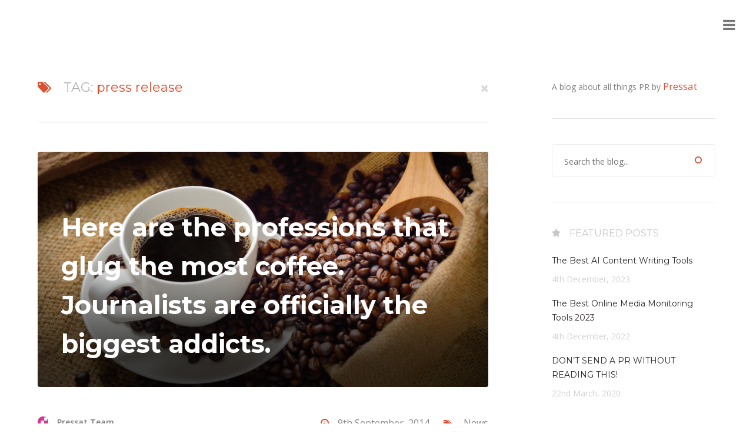

--- FILE ---
content_type: text/html; charset=UTF-8
request_url: https://pressat.co.uk/blog/tag/press-release/
body_size: 5399
content:
<!DOCTYPE html>
<!--[if IE 7]>
<html class="ie ie7" lang="en-US"
	prefix="og: https://ogp.me/ns#" >
<![endif]-->
<!--[if IE 8]>
<html class="ie ie8" lang="en-US"
	prefix="og: https://ogp.me/ns#" >
<![endif]-->
<!--[if !(IE 7) | !(IE 8)  ]><!-->
<html lang="en-US"
	prefix="og: https://ogp.me/ns#" >
<!--<![endif]-->
<head>

	<meta charset="UTF-8" />
	<meta name="viewport" content="width=device-width" />

	<link rel="profile" href="http://gmpg.org/xfn/11" />
	<link rel="pingback" href="https://pressat.co.uk/blog/xmlrpc.php" />

	<title>press release | Pressat.co.uk</title>

		<!-- All in One SEO 4.0.18 -->
		<link rel="canonical" href="https://pressat.co.uk/blog/tag/press-release/" />
		<script type="application/ld+json" class="aioseo-schema">
			{"@context":"https:\/\/schema.org","@graph":[{"@type":"WebSite","@id":"https:\/\/pressat.co.uk\/blog\/#website","url":"https:\/\/pressat.co.uk\/blog\/","name":"Pressat","description":"A blog about PR","publisher":{"@id":"https:\/\/pressat.co.uk\/blog\/#organization"}},{"@type":"Organization","@id":"https:\/\/pressat.co.uk\/blog\/#organization","name":"Pressat","url":"https:\/\/pressat.co.uk\/blog\/"},{"@type":"BreadcrumbList","@id":"https:\/\/pressat.co.uk\/blog\/tag\/press-release\/#breadcrumblist","itemListElement":[{"@type":"ListItem","@id":"https:\/\/pressat.co.uk\/blog\/#listItem","position":"1","item":{"@id":"https:\/\/pressat.co.uk\/blog\/#item","name":"Home","description":"A blog about PR","url":"https:\/\/pressat.co.uk\/blog\/"},"nextItem":"https:\/\/pressat.co.uk\/blog\/tag\/press-release\/#listItem"},{"@type":"ListItem","@id":"https:\/\/pressat.co.uk\/blog\/tag\/press-release\/#listItem","position":"2","item":{"@id":"https:\/\/pressat.co.uk\/blog\/tag\/press-release\/#item","name":"press release","url":"https:\/\/pressat.co.uk\/blog\/tag\/press-release\/"},"previousItem":"https:\/\/pressat.co.uk\/blog\/#listItem"}]},{"@type":"CollectionPage","@id":"https:\/\/pressat.co.uk\/blog\/tag\/press-release\/#collectionpage","url":"https:\/\/pressat.co.uk\/blog\/tag\/press-release\/","name":"press release | Pressat.co.uk","inLanguage":"en-US","isPartOf":{"@id":"https:\/\/pressat.co.uk\/blog\/#website"},"breadcrumb":{"@id":"https:\/\/pressat.co.uk\/blog\/tag\/press-release\/#breadcrumblist"}}]}
		</script>
		<!-- All in One SEO -->

<link rel='dns-prefetch' href='//fonts.googleapis.com' />
<link rel='dns-prefetch' href='//s.w.org' />
<link rel="alternate" type="application/rss+xml" title="Pressat &raquo; Feed" href="https://pressat.co.uk/blog/feed/" />
<link rel="alternate" type="application/rss+xml" title="Pressat &raquo; Comments Feed" href="https://pressat.co.uk/blog/comments/feed/" />
<link rel="alternate" type="application/rss+xml" title="Pressat &raquo; press release Tag Feed" href="https://pressat.co.uk/blog/tag/press-release/feed/" />
		<script type="text/javascript">
			window._wpemojiSettings = {"baseUrl":"https:\/\/s.w.org\/images\/core\/emoji\/13.0.1\/72x72\/","ext":".png","svgUrl":"https:\/\/s.w.org\/images\/core\/emoji\/13.0.1\/svg\/","svgExt":".svg","source":{"concatemoji":"https:\/\/pressat.co.uk\/blog\/wp-includes\/js\/wp-emoji-release.min.js?ver=5.7.14"}};
			!function(e,a,t){var n,r,o,i=a.createElement("canvas"),p=i.getContext&&i.getContext("2d");function s(e,t){var a=String.fromCharCode;p.clearRect(0,0,i.width,i.height),p.fillText(a.apply(this,e),0,0);e=i.toDataURL();return p.clearRect(0,0,i.width,i.height),p.fillText(a.apply(this,t),0,0),e===i.toDataURL()}function c(e){var t=a.createElement("script");t.src=e,t.defer=t.type="text/javascript",a.getElementsByTagName("head")[0].appendChild(t)}for(o=Array("flag","emoji"),t.supports={everything:!0,everythingExceptFlag:!0},r=0;r<o.length;r++)t.supports[o[r]]=function(e){if(!p||!p.fillText)return!1;switch(p.textBaseline="top",p.font="600 32px Arial",e){case"flag":return s([127987,65039,8205,9895,65039],[127987,65039,8203,9895,65039])?!1:!s([55356,56826,55356,56819],[55356,56826,8203,55356,56819])&&!s([55356,57332,56128,56423,56128,56418,56128,56421,56128,56430,56128,56423,56128,56447],[55356,57332,8203,56128,56423,8203,56128,56418,8203,56128,56421,8203,56128,56430,8203,56128,56423,8203,56128,56447]);case"emoji":return!s([55357,56424,8205,55356,57212],[55357,56424,8203,55356,57212])}return!1}(o[r]),t.supports.everything=t.supports.everything&&t.supports[o[r]],"flag"!==o[r]&&(t.supports.everythingExceptFlag=t.supports.everythingExceptFlag&&t.supports[o[r]]);t.supports.everythingExceptFlag=t.supports.everythingExceptFlag&&!t.supports.flag,t.DOMReady=!1,t.readyCallback=function(){t.DOMReady=!0},t.supports.everything||(n=function(){t.readyCallback()},a.addEventListener?(a.addEventListener("DOMContentLoaded",n,!1),e.addEventListener("load",n,!1)):(e.attachEvent("onload",n),a.attachEvent("onreadystatechange",function(){"complete"===a.readyState&&t.readyCallback()})),(n=t.source||{}).concatemoji?c(n.concatemoji):n.wpemoji&&n.twemoji&&(c(n.twemoji),c(n.wpemoji)))}(window,document,window._wpemojiSettings);
		</script>
		<style type="text/css">
img.wp-smiley,
img.emoji {
	display: inline !important;
	border: none !important;
	box-shadow: none !important;
	height: 1em !important;
	width: 1em !important;
	margin: 0 .07em !important;
	vertical-align: -0.1em !important;
	background: none !important;
	padding: 0 !important;
}
</style>
	<link rel='stylesheet' id='wp-block-library-css'  href='https://pressat.co.uk/blog/wp-includes/css/dist/block-library/style.min.css?ver=5.7.14' type='text/css' media='all' />
<link rel='stylesheet' id='orca_css-css'  href='https://pressat.co.uk/blog/wp-content/themes/orca/style.css?ver=1.5.0' type='text/css' media='all' />
<link rel='stylesheet' id='orca_fonts-css'  href='//fonts.googleapis.com/css?family=Open+Sans%3A400%2C400italic%2C600%7CMontserrat%3A400%2C700&#038;ver=1.5.0' type='text/css' media='all' />
<link rel='stylesheet' id='sccss_style-css'  href='https://pressat.co.uk/blog/?sccss=1&#038;ver=5.7.14' type='text/css' media='all' />
<script type='text/javascript' src='https://pressat.co.uk/blog/wp-includes/js/jquery/jquery.min.js?ver=3.5.1' id='jquery-core-js'></script>
<script type='text/javascript' src='https://pressat.co.uk/blog/wp-includes/js/jquery/jquery-migrate.min.js?ver=3.3.2' id='jquery-migrate-js'></script>
<link rel="https://api.w.org/" href="https://pressat.co.uk/blog/wp-json/" /><link rel="alternate" type="application/json" href="https://pressat.co.uk/blog/wp-json/wp/v2/tags/25" /><link rel="EditURI" type="application/rsd+xml" title="RSD" href="https://pressat.co.uk/blog/xmlrpc.php?rsd" />
<link rel="wlwmanifest" type="application/wlwmanifest+xml" href="https://pressat.co.uk/blog/wp-includes/wlwmanifest.xml" /> 
<meta name="generator" content="WordPress 5.7.14" />
 
			<meta property="fb:app_id" content="" /> 
			<meta property="fb:admins" content="" /> 
			 
			<meta property="og:site_name" content="Pressat" /> 
			<meta property="og:description" content="A blog about PR" /> 
			<meta property="og:type" content="website" /> 
			<meta property="og:image" content="http://www.pressat.co.uk/blog/wp-content/uploads/2016/05/pressat-blog-logo-front.png" /> 
			 
					 <style type="text/css">

													.content{ float:left; margin-left:0; margin-right:4.5%; }
					.alternate{ float:right; margin-right:0; margin-left:4.5%; }
								
													.widget-title{ display: block; }
				
								
																								
																																				
																								
																					footer .wordpress{ display:none; }
				
							 </style>
		<style id="tt-easy-google-font-styles" type="text/css">body, p { color: #7f7f7f; font-size: 14px; }
.footer .copyright, .footer .copyright a, strong, em, .postnav .postnavinfo a, .postcontents p:nth-of-type(1), .postcontents strong, .postlist article .info .author, .author_widget .author_url, .widget li a { color: #7f7f7f; font-size: 14px; }
h3, h3 a, h4, h4 a, h5, h5 a, .smallrounded, .largesolid, #cancel-comment-reply-link, .largeoutline, .tags_list li a, .tagcloud a, #cancel-comment-reply-link, .comment h5 a, .comment .commentinfo span, .comment-reply-link, #submit, .mainnav .menu a, .pagination ul.page-numbers li a, .pagination ul.page-numbers li span, .inlinemenu a, .notification, .graybar, .postcontents .annotation .main h5, .postlist article .linkbox, .quotebox cite, .postlist .postcontents .quotebox cite, .alert, .shorttoggle, .shortbutton, .shorttoggle .toggleheader, .shorttabs .shorttabsheader, .widget h4, .twitter_widget .tweet .user, #wp-calendar thead, #wp-calendar tbody td, #wp-calendar tfoot a, .tagcloud a, .tags_list li a { }
h1, h1 a, h2, h2 a, .postnav .header h5, .indexheader .title h1, .indexheader .title h1 a, .featureheader .title h1, .featureheader .title h1 a, #wp-calendar tbody td a { }
</style>
</head>

<body class="archive tag tag-press-release tag-25">


<nav class="mainnav ">
	<a id="top"></a>
	<div class="navwrap">
		<ul id="menu-main" class="menu"><li id="menu-item-574" class="menu-item menu-item-type-custom menu-item-object-custom menu-item-home menu-item-574"><a href="https://pressat.co.uk/blog/">Home</a></li>
</ul>		<div class="toggle"><i class="fa fa-bars"></i></div>
	</div>
</nav>
	<div class="container">

		
	<div class="alternate defaultside">
		<aside>

			<div class="widget">			<div class="textwidget">A blog about all things PR  by <a href="https://pressat.co.uk/">Pressat</a></div>
		</div><div class="widget">
	<form role="search" method="get" id="searchform" action="https://pressat.co.uk/blog/">
		<input type="text" value="" name="s" id="s" class="query" placeholder="Search the blog..."/>
		<i class="searchicon fa fa-circle-o"></i>
	</form> </div>					<div class="widget popular_widget">
						<h4><i class="fa fa-star"></i>Featured Posts</h4>
						<ul class="postlist">
															<li>
									<div class="inner">
										<div class="thumbnail">
											<a href="https://pressat.co.uk/blog/2023/12/the-best-ai-content-writing-tools/"><img src="https://pressat.co.uk/blog/wp-content/uploads/2023/12/Firefly-A-hexagon-map-with-connected-monitoring-dots-57546-420x420.jpg" alt="The Best AI Content Writing Tools"></a>
										</div>
										<div class="info">
											<h5><a href="https://pressat.co.uk/blog/2023/12/the-best-ai-content-writing-tools/">
												The Best AI Content Writing Tools											</a></h5>
											<small>4th December, 2023</small>
										</div>
									</div>
																	</li>
															<li>
									<div class="inner">
										<div class="thumbnail">
											<a href="https://pressat.co.uk/blog/2022/12/the-best-online-media-monitoring-tools-2019/"><img src="https://pressat.co.uk/blog/wp-content/uploads/2016/05/free-monitor-news-and-print-420x280.jpg" alt="The Best Online Media Monitoring Tools 2023"></a>
										</div>
										<div class="info">
											<h5><a href="https://pressat.co.uk/blog/2022/12/the-best-online-media-monitoring-tools-2019/">
												The Best Online Media Monitoring Tools 2023											</a></h5>
											<small>4th December, 2022</small>
										</div>
									</div>
																	</li>
															<li>
									<div class="inner">
										<div class="thumbnail">
											<a href="https://pressat.co.uk/blog/2020/03/dont-send-a-pr-without-reading-this/"><img src="https://pressat.co.uk/blog/wp-content/uploads/2019/09/bundle-1853667_1280-420x280.jpg" alt="DON’T SEND A PR WITHOUT READING THIS!"></a>
										</div>
										<div class="info">
											<h5><a href="https://pressat.co.uk/blog/2020/03/dont-send-a-pr-without-reading-this/">
												DON’T SEND A PR WITHOUT READING THIS!											</a></h5>
											<small>22nd March, 2020</small>
										</div>
									</div>
																	</li>
													</ul>
					</div>
											<div class="widget twitter_widget">
					<h4><i class="fa fa-twitter"></i>Twitter</h4>
											<a href="https://twitter.com/pressat" class="smallrounded blue follow">Follow</a>
														</div>
			<div class="widget"><h4 class="widget-title">Tags</h4><div class="tagcloud"><a href="https://pressat.co.uk/blog/tag/coffee/" class="tag-cloud-link tag-link-24 tag-link-position-1" style="font-size: 8pt;" aria-label="coffee (1 item)">coffee</a>
<a href="https://pressat.co.uk/blog/tag/david-bowie/" class="tag-cloud-link tag-link-30 tag-link-position-2" style="font-size: 8pt;" aria-label="David Bowie (1 item)">David Bowie</a>
<a href="https://pressat.co.uk/blog/tag/fraud/" class="tag-cloud-link tag-link-12 tag-link-position-3" style="font-size: 8pt;" aria-label="fraud (1 item)">fraud</a>
<a href="https://pressat.co.uk/blog/tag/journalist/" class="tag-cloud-link tag-link-26 tag-link-position-4" style="font-size: 8pt;" aria-label="journalist (1 item)">journalist</a>
<a href="https://pressat.co.uk/blog/tag/media/" class="tag-cloud-link tag-link-27 tag-link-position-5" style="font-size: 8pt;" aria-label="media (1 item)">media</a>
<a href="https://pressat.co.uk/blog/tag/media-monitoring/" class="tag-cloud-link tag-link-17 tag-link-position-6" style="font-size: 8pt;" aria-label="media monitoring (1 item)">media monitoring</a>
<a href="https://pressat.co.uk/blog/tag/monitoring/" class="tag-cloud-link tag-link-18 tag-link-position-7" style="font-size: 8pt;" aria-label="monitoring (1 item)">monitoring</a>
<a href="https://pressat.co.uk/blog/tag/news/" class="tag-cloud-link tag-link-19 tag-link-position-8" style="font-size: 16.4pt;" aria-label="news (2 items)">news</a>
<a href="https://pressat.co.uk/blog/tag/newsjacking/" class="tag-cloud-link tag-link-32 tag-link-position-9" style="font-size: 8pt;" aria-label="Newsjacking (1 item)">Newsjacking</a>
<a href="https://pressat.co.uk/blog/tag/pr/" class="tag-cloud-link tag-link-23 tag-link-position-10" style="font-size: 22pt;" aria-label="pr (3 items)">pr</a>
<a href="https://pressat.co.uk/blog/tag/press-release/" class="tag-cloud-link tag-link-25 tag-link-position-11" style="font-size: 8pt;" aria-label="press release (1 item)">press release</a>
<a href="https://pressat.co.uk/blog/tag/pr-fail/" class="tag-cloud-link tag-link-21 tag-link-position-12" style="font-size: 8pt;" aria-label="pr fail (1 item)">pr fail</a>
<a href="https://pressat.co.uk/blog/tag/prfastmedia/" class="tag-cloud-link tag-link-11 tag-link-position-13" style="font-size: 8pt;" aria-label="prfastmedia (1 item)">prfastmedia</a>
<a href="https://pressat.co.uk/blog/tag/print/" class="tag-cloud-link tag-link-20 tag-link-position-14" style="font-size: 8pt;" aria-label="print (1 item)">print</a>
<a href="https://pressat.co.uk/blog/tag/pr-stun/" class="tag-cloud-link tag-link-28 tag-link-position-15" style="font-size: 8pt;" aria-label="pr stun (1 item)">pr stun</a>
<a href="https://pressat.co.uk/blog/tag/pr-stunt/" class="tag-cloud-link tag-link-22 tag-link-position-16" style="font-size: 16.4pt;" aria-label="pr stunt (2 items)">pr stunt</a>
<a href="https://pressat.co.uk/blog/tag/pr-stunts/" class="tag-cloud-link tag-link-31 tag-link-position-17" style="font-size: 8pt;" aria-label="PR Stunts (1 item)">PR Stunts</a>
<a href="https://pressat.co.uk/blog/tag/scam/" class="tag-cloud-link tag-link-10 tag-link-position-18" style="font-size: 8pt;" aria-label="Scam (1 item)">Scam</a>
<a href="https://pressat.co.uk/blog/tag/sir-richard-branson/" class="tag-cloud-link tag-link-13 tag-link-position-19" style="font-size: 8pt;" aria-label="Sir Richard Branson (1 item)">Sir Richard Branson</a></div>
</div>
		</aside>
	</div>
		<div class="content">
			
<div class="widget info_widget">
			<a href="https://pressat.co.uk/blog/" class="logo"><img src="http://www.pressat.co.uk/blog/wp-content/uploads/2016/05/pressat-blog-logo-front.png" alt="Pressat"></a>
		<p>Blog about all things PR, media and news by Pressat.</p>
</div>			
<div class="inlinemenu">
	<div class="graybar">
		<div class="left"><i class="fa fa-bars"></i>Navigation</div>
		<div class="right"><i class="fa fa-chevron-down"></i></div>
	</div>
	<ul id="menu-main-1" class="menu"><li class="menu-item menu-item-type-custom menu-item-object-custom menu-item-home menu-item-574"><a href="https://pressat.co.uk/blog/">Home</a></li>
</ul></div>			<div class="notification">
				<div class="left"><i class="fa fa-tags"></i>TAG: <span>press release</span></div>
				<div class="right"><a href="https://pressat.co.uk/blog"><i class="fa fa-times"></i></a></div>
			</div>
			
<div class="postlist mainlist loop">

	
			
<article id="post-508" class="post-508 post type-post status-publish format-standard has-post-thumbnail hentry category-news category-random tag-coffee tag-journalist tag-pr tag-press-release" class="post standard">
			<a href="https://pressat.co.uk/blog/2014/09/here-are-the-professions-that-glug-the-most-coffee-journalists-are-officially-the-biggest-addicts/" class="largeimage postfeature" style="background-image:url('https://pressat.co.uk/blog/wp-content/uploads/2014/09/coffee2-825x550.jpg');">
			<div class="shadow"></div>
			<h1>Here are the professions that glug the most coffee. Journalists are officially the biggest addicts.</h1>

		</a>
		<div class="info">
		<div class="left">
			<i class="issticky fa fa-thumb-tack "></i><a href="https://pressat.co.uk/blog/author/pressat_admin/" class="author"><img src="http://0.gravatar.com/avatar/aacbd8b55e9b9b93c15c70e9571d6508?s=32" alt="author" class="minigravatar">Pressat Team</a>
		</div>
		<div class="right">
			<a href="https://pressat.co.uk/blog/2014/09/here-are-the-professions-that-glug-the-most-coffee-journalists-are-officially-the-biggest-addicts/" class="date"><i class="fa fa-clock-o"></i>9th September, 2014</a>
			<div class="category"><i class="fa fa-tags"></i>
			<a href="https://pressat.co.uk/blog/category/news/">News</a> 			</div>
		</div>
	</div>
	<div class="postcontents">
		<p><strong>Teachers drink more coffee than plumbers, and journalists gulp the most of all.</strong> </p>
	</div>
	<div class="footer">
		<a href="https://pressat.co.uk/blog/2014/09/here-are-the-professions-that-glug-the-most-coffee-journalists-are-officially-the-biggest-addicts/" class="largesolid orange left">Read More</a>
		<a href="https://pressat.co.uk/blog/2014/09/here-are-the-professions-that-glug-the-most-coffee-journalists-are-officially-the-biggest-addicts/#comments" class="commentsbutton largeoutline right"><i class="fa fa-comments"></i>0</a>
			</div>
</article>			
			
	<div class="graybar noresults"><i class="fa fa-info"></i> There are no more results.</div>

		
</div>		</div>

	</div>


	<a href="#top" class="backtotop"><i class="fa fa-chevron-up"></i></a>

	<footer>
		<div class="wrapper">
			<div class="copyright">
				<span class="main">Copyright &copy; <a href="http://www.pressat.co.uk/">Pressat</a>. 2026 &bull; All rights reserved.</span><br>
				<small class="wordpress">Proudly published with <a href="http://wordpress.org">WordPress</a>.</small>
			</div>
			<div class="sociallinks">
									<a href="https://twitter.com/pressat" target="_blank" class="social social_solid twitter"><i class="fa fa-twitter"></i></a>
																									<a href="https://pressat.co.uk/blog/feed/" target="_blank" class="social social_solid rss"><i class="fa fa-rss"></i></a>
			</div>
		</div>
	</footer>

	<script type='text/javascript' id='orca_js-js-extra'>
/* <![CDATA[ */
var ecko_theme_vars = {"layout_hidecomments":"false","localization_viewcomments":"View Comments","localization_comments":"Comments"};
/* ]]> */
</script>
<script type='text/javascript' src='https://pressat.co.uk/blog/wp-content/themes/orca/assets/js/theme.min.js?ver=1.5.0' id='orca_js-js'></script>
<script type='text/javascript' src='https://pressat.co.uk/blog/wp-includes/js/comment-reply.min.js?ver=5.7.14' id='comment-reply-js'></script>
<script type='text/javascript' src='https://pressat.co.uk/blog/wp-includes/js/wp-embed.min.js?ver=5.7.14' id='wp-embed-js'></script>
<script>
jQuery( document ).ready( function($) {
	$('.bawpvc-ajax-counter').each( function( i ) {
		var $id = $(this).data('id');
		var t = this;
		var n = 0;
		$.get('https://pressat.co.uk/blog/wp-admin/admin-ajax.php?action=bawpvc-ajax-counter&p='+$id+'&n='+n, function( html ) {
			$(t).html( html );
		})
	});
});
</script>
</body>
</html>


--- FILE ---
content_type: text/css
request_url: https://pressat.co.uk/blog/wp-content/themes/orca/style.css?ver=1.5.0
body_size: -26
content:
/*

Theme Name: Orca
Theme URI: http://ecko.me/themes/wordpress/orca/
Description: Orca Theme for WordPress developed by EckoThemes.
Tags: white, gray, orange, responsive-layout, featured-images, translation-ready, sticky-post, theme-options
Author: EckoThemes
Author URI: http://ecko.me
Version: 1.5.0
License: GNU General Public License version 3.0
License URI: http://www.gnu.org/licenses/gpl-3.0.html

*/

@import 'assets/css/theme.min.css';

--- FILE ---
content_type: text/css
request_url: https://pressat.co.uk/blog/wp-content/themes/orca/assets/css/theme.min.css
body_size: 13057
content:
/*! normalize.css v2.1.3 | MIT License | git.io/normalize */article,aside,details,figcaption,figure,footer,header,hgroup,main,nav,section,summary{display:block}audio,canvas,progress,video{display:inline-block}audio:not([controls]){display:none;height:0}[hidden],template{display:none}html{font-family:sans-serif;-ms-text-size-adjust:100%;-webkit-text-size-adjust:100%}body{margin:0}a{background:transparent}a:active,a:hover{outline:0}h1{font-size:2em;margin:0.67em 0}abbr[title]{border-bottom:1px dotted}b,strong{font-weight:bold}dfn{font-style:italic}hr{-moz-box-sizing:content-box;box-sizing:content-box;height:0}mark{background:#ff0;color:#000}code,kbd,pre,samp{font-family:monospace, serif;font-size:1em}pre{white-space:pre-wrap}q{quotes:"\201C" "\201D" "\2018" "\2019"}small{font-size:80%}sub,sup{font-size:75%;line-height:0;position:relative;vertical-align:baseline}sup{top:-0.5em}sub{bottom:-0.25em}img{border:0}svg:not(:root){overflow:hidden}figure{margin:1em 40px}fieldset{border:1px solid #c0c0c0;margin:0 2px;min-width:0;padding:0.35em 0.625em 0.75em}legend{border:0;padding:0}button,input,optgroup,select,textarea{color:inherit;font:inherit;margin:0}optgroup{font-weight:bold}button,input{line-height:normal}button,select{text-transform:none}button,html input[type="button"],input[type="reset"],input[type="submit"]{-webkit-appearance:button;cursor:pointer}button[disabled],html input[disabled]{cursor:default}input[type="checkbox"],input[type="radio"]{box-sizing:border-box;padding:0}input[type="search"]{-webkit-appearance:textfield;-moz-box-sizing:content-box;-webkit-box-sizing:content-box;box-sizing:content-box}input[type="search"]::-webkit-search-cancel-button,input[type="search"]::-webkit-search-decoration{-webkit-appearance:none}button::-moz-focus-inner,input::-moz-focus-inner{border:0;padding:0}textarea{overflow:auto;vertical-align:top}table{border-collapse:collapse;border-spacing:0}td,th{padding:0}/*!
 *  Font Awesome 4.3.0 by @davegandy - http://fontawesome.io - @fontawesome
 *  License - http://fontawesome.io/license (Font: SIL OFL 1.1, CSS: MIT License)
 */@font-face{font-family:'FontAwesome';src:url("../fonts/fontawesome-webfont.eot?v=4.3.0");src:url("../fonts/fontawesome-webfont.eot?#iefix&v=4.3.0") format("embedded-opentype"),url("../fonts/fontawesome-webfont.woff2?v=4.3.0") format("woff2"),url("../fonts/fontawesome-webfont.woff?v=4.3.0") format("woff"),url("../fonts/fontawesome-webfont.ttf?v=4.3.0") format("truetype"),url("../fonts/fontawesome-webfont.svg?v=4.3.0#fontawesomeregular") format("svg");font-weight:normal;font-style:normal}.fa{display:inline-block;font:normal normal normal 14px/1 FontAwesome;font-size:inherit;text-rendering:auto;-webkit-font-smoothing:antialiased;-moz-osx-font-smoothing:grayscale;transform:translate(0, 0)}.fa-lg{font-size:1.33333333em;line-height:0.75em;vertical-align:-15%}.fa-2x{font-size:2em}.fa-3x{font-size:3em}.fa-4x{font-size:4em}.fa-5x{font-size:5em}.fa-fw{width:1.28571429em;text-align:center}.fa-ul{padding-left:0;margin-left:2.14285714em;list-style-type:none}.fa-ul>li{position:relative}.fa-li{position:absolute;left:-2.14285714em;width:2.14285714em;top:0.14285714em;text-align:center}.fa-li.fa-lg{left:-1.85714286em}.fa-border{padding:.2em .25em .15em;border:solid 0.08em #eeeeee;border-radius:.1em}.pull-right{float:right}.pull-left{float:left}.fa.pull-left{margin-right:.3em}.fa.pull-right{margin-left:.3em}.fa-spin{-webkit-animation:fa-spin 2s infinite linear;animation:fa-spin 2s infinite linear}.fa-pulse{-webkit-animation:fa-spin 1s infinite steps(8);animation:fa-spin 1s infinite steps(8)}@-webkit-keyframes fa-spin{0%{-webkit-transform:rotate(0deg);transform:rotate(0deg)}100%{-webkit-transform:rotate(359deg);transform:rotate(359deg)}}@keyframes fa-spin{0%{-webkit-transform:rotate(0deg);transform:rotate(0deg)}100%{-webkit-transform:rotate(359deg);transform:rotate(359deg)}}.fa-rotate-90{filter:progid:DXImageTransform.Microsoft.BasicImage(rotation=1);-webkit-transform:rotate(90deg);-ms-transform:rotate(90deg);transform:rotate(90deg)}.fa-rotate-180{filter:progid:DXImageTransform.Microsoft.BasicImage(rotation=2);-webkit-transform:rotate(180deg);-ms-transform:rotate(180deg);transform:rotate(180deg)}.fa-rotate-270{filter:progid:DXImageTransform.Microsoft.BasicImage(rotation=3);-webkit-transform:rotate(270deg);-ms-transform:rotate(270deg);transform:rotate(270deg)}.fa-flip-horizontal{filter:progid:DXImageTransform.Microsoft.BasicImage(rotation=0, mirror=1);-webkit-transform:scale(-1, 1);-ms-transform:scale(-1, 1);transform:scale(-1, 1)}.fa-flip-vertical{filter:progid:DXImageTransform.Microsoft.BasicImage(rotation=2, mirror=1);-webkit-transform:scale(1, -1);-ms-transform:scale(1, -1);transform:scale(1, -1)}:root .fa-rotate-90,:root .fa-rotate-180,:root .fa-rotate-270,:root .fa-flip-horizontal,:root .fa-flip-vertical{filter:none}.fa-stack{position:relative;display:inline-block;width:2em;height:2em;line-height:2em;vertical-align:middle}.fa-stack-1x,.fa-stack-2x{position:absolute;left:0;width:100%;text-align:center}.fa-stack-1x{line-height:inherit}.fa-stack-2x{font-size:2em}.fa-inverse{color:#ffffff}.fa-glass:before{content:"\f000"}.fa-music:before{content:"\f001"}.fa-search:before{content:"\f002"}.fa-envelope-o:before{content:"\f003"}.fa-heart:before{content:"\f004"}.fa-star:before{content:"\f005"}.fa-star-o:before{content:"\f006"}.fa-user:before{content:"\f007"}.fa-film:before{content:"\f008"}.fa-th-large:before{content:"\f009"}.fa-th:before{content:"\f00a"}.fa-th-list:before{content:"\f00b"}.fa-check:before{content:"\f00c"}.fa-remove:before,.fa-close:before,.fa-times:before{content:"\f00d"}.fa-search-plus:before{content:"\f00e"}.fa-search-minus:before{content:"\f010"}.fa-power-off:before{content:"\f011"}.fa-signal:before{content:"\f012"}.fa-gear:before,.fa-cog:before{content:"\f013"}.fa-trash-o:before{content:"\f014"}.fa-home:before{content:"\f015"}.fa-file-o:before{content:"\f016"}.fa-clock-o:before{content:"\f017"}.fa-road:before{content:"\f018"}.fa-download:before{content:"\f019"}.fa-arrow-circle-o-down:before{content:"\f01a"}.fa-arrow-circle-o-up:before{content:"\f01b"}.fa-inbox:before{content:"\f01c"}.fa-play-circle-o:before{content:"\f01d"}.fa-rotate-right:before,.fa-repeat:before{content:"\f01e"}.fa-refresh:before{content:"\f021"}.fa-list-alt:before{content:"\f022"}.fa-lock:before{content:"\f023"}.fa-flag:before{content:"\f024"}.fa-headphones:before{content:"\f025"}.fa-volume-off:before{content:"\f026"}.fa-volume-down:before{content:"\f027"}.fa-volume-up:before{content:"\f028"}.fa-qrcode:before{content:"\f029"}.fa-barcode:before{content:"\f02a"}.fa-tag:before{content:"\f02b"}.fa-tags:before{content:"\f02c"}.fa-book:before{content:"\f02d"}.fa-bookmark:before{content:"\f02e"}.fa-print:before{content:"\f02f"}.fa-camera:before{content:"\f030"}.fa-font:before{content:"\f031"}.fa-bold:before{content:"\f032"}.fa-italic:before{content:"\f033"}.fa-text-height:before{content:"\f034"}.fa-text-width:before{content:"\f035"}.fa-align-left:before{content:"\f036"}.fa-align-center:before{content:"\f037"}.fa-align-right:before{content:"\f038"}.fa-align-justify:before{content:"\f039"}.fa-list:before{content:"\f03a"}.fa-dedent:before,.fa-outdent:before{content:"\f03b"}.fa-indent:before{content:"\f03c"}.fa-video-camera:before{content:"\f03d"}.fa-photo:before,.fa-image:before,.fa-picture-o:before{content:"\f03e"}.fa-pencil:before{content:"\f040"}.fa-map-marker:before{content:"\f041"}.fa-adjust:before{content:"\f042"}.fa-tint:before{content:"\f043"}.fa-edit:before,.fa-pencil-square-o:before{content:"\f044"}.fa-share-square-o:before{content:"\f045"}.fa-check-square-o:before{content:"\f046"}.fa-arrows:before{content:"\f047"}.fa-step-backward:before{content:"\f048"}.fa-fast-backward:before{content:"\f049"}.fa-backward:before{content:"\f04a"}.fa-play:before{content:"\f04b"}.fa-pause:before{content:"\f04c"}.fa-stop:before{content:"\f04d"}.fa-forward:before{content:"\f04e"}.fa-fast-forward:before{content:"\f050"}.fa-step-forward:before{content:"\f051"}.fa-eject:before{content:"\f052"}.fa-chevron-left:before{content:"\f053"}.fa-chevron-right:before{content:"\f054"}.fa-plus-circle:before{content:"\f055"}.fa-minus-circle:before{content:"\f056"}.fa-times-circle:before{content:"\f057"}.fa-check-circle:before{content:"\f058"}.fa-question-circle:before{content:"\f059"}.fa-info-circle:before{content:"\f05a"}.fa-crosshairs:before{content:"\f05b"}.fa-times-circle-o:before{content:"\f05c"}.fa-check-circle-o:before{content:"\f05d"}.fa-ban:before{content:"\f05e"}.fa-arrow-left:before{content:"\f060"}.fa-arrow-right:before{content:"\f061"}.fa-arrow-up:before{content:"\f062"}.fa-arrow-down:before{content:"\f063"}.fa-mail-forward:before,.fa-share:before{content:"\f064"}.fa-expand:before{content:"\f065"}.fa-compress:before{content:"\f066"}.fa-plus:before{content:"\f067"}.fa-minus:before{content:"\f068"}.fa-asterisk:before{content:"\f069"}.fa-exclamation-circle:before{content:"\f06a"}.fa-gift:before{content:"\f06b"}.fa-leaf:before{content:"\f06c"}.fa-fire:before{content:"\f06d"}.fa-eye:before{content:"\f06e"}.fa-eye-slash:before{content:"\f070"}.fa-warning:before,.fa-exclamation-triangle:before{content:"\f071"}.fa-plane:before{content:"\f072"}.fa-calendar:before{content:"\f073"}.fa-random:before{content:"\f074"}.fa-comment:before{content:"\f075"}.fa-magnet:before{content:"\f076"}.fa-chevron-up:before{content:"\f077"}.fa-chevron-down:before{content:"\f078"}.fa-retweet:before{content:"\f079"}.fa-shopping-cart:before{content:"\f07a"}.fa-folder:before{content:"\f07b"}.fa-folder-open:before{content:"\f07c"}.fa-arrows-v:before{content:"\f07d"}.fa-arrows-h:before{content:"\f07e"}.fa-bar-chart-o:before,.fa-bar-chart:before{content:"\f080"}.fa-twitter-square:before{content:"\f081"}.fa-facebook-square:before{content:"\f082"}.fa-camera-retro:before{content:"\f083"}.fa-key:before{content:"\f084"}.fa-gears:before,.fa-cogs:before{content:"\f085"}.fa-comments:before{content:"\f086"}.fa-thumbs-o-up:before{content:"\f087"}.fa-thumbs-o-down:before{content:"\f088"}.fa-star-half:before{content:"\f089"}.fa-heart-o:before{content:"\f08a"}.fa-sign-out:before{content:"\f08b"}.fa-linkedin-square:before{content:"\f08c"}.fa-thumb-tack:before{content:"\f08d"}.fa-external-link:before{content:"\f08e"}.fa-sign-in:before{content:"\f090"}.fa-trophy:before{content:"\f091"}.fa-github-square:before{content:"\f092"}.fa-upload:before{content:"\f093"}.fa-lemon-o:before{content:"\f094"}.fa-phone:before{content:"\f095"}.fa-square-o:before{content:"\f096"}.fa-bookmark-o:before{content:"\f097"}.fa-phone-square:before{content:"\f098"}.fa-twitter:before{content:"\f099"}.fa-facebook-f:before,.fa-facebook:before{content:"\f09a"}.fa-github:before{content:"\f09b"}.fa-unlock:before{content:"\f09c"}.fa-credit-card:before{content:"\f09d"}.fa-rss:before{content:"\f09e"}.fa-hdd-o:before{content:"\f0a0"}.fa-bullhorn:before{content:"\f0a1"}.fa-bell:before{content:"\f0f3"}.fa-certificate:before{content:"\f0a3"}.fa-hand-o-right:before{content:"\f0a4"}.fa-hand-o-left:before{content:"\f0a5"}.fa-hand-o-up:before{content:"\f0a6"}.fa-hand-o-down:before{content:"\f0a7"}.fa-arrow-circle-left:before{content:"\f0a8"}.fa-arrow-circle-right:before{content:"\f0a9"}.fa-arrow-circle-up:before{content:"\f0aa"}.fa-arrow-circle-down:before{content:"\f0ab"}.fa-globe:before{content:"\f0ac"}.fa-wrench:before{content:"\f0ad"}.fa-tasks:before{content:"\f0ae"}.fa-filter:before{content:"\f0b0"}.fa-briefcase:before{content:"\f0b1"}.fa-arrows-alt:before{content:"\f0b2"}.fa-group:before,.fa-users:before{content:"\f0c0"}.fa-chain:before,.fa-link:before{content:"\f0c1"}.fa-cloud:before{content:"\f0c2"}.fa-flask:before{content:"\f0c3"}.fa-cut:before,.fa-scissors:before{content:"\f0c4"}.fa-copy:before,.fa-files-o:before{content:"\f0c5"}.fa-paperclip:before{content:"\f0c6"}.fa-save:before,.fa-floppy-o:before{content:"\f0c7"}.fa-square:before{content:"\f0c8"}.fa-navicon:before,.fa-reorder:before,.fa-bars:before{content:"\f0c9"}.fa-list-ul:before{content:"\f0ca"}.fa-list-ol:before{content:"\f0cb"}.fa-strikethrough:before{content:"\f0cc"}.fa-underline:before{content:"\f0cd"}.fa-table:before{content:"\f0ce"}.fa-magic:before{content:"\f0d0"}.fa-truck:before{content:"\f0d1"}.fa-pinterest:before{content:"\f0d2"}.fa-pinterest-square:before{content:"\f0d3"}.fa-google-plus-square:before{content:"\f0d4"}.fa-google-plus:before{content:"\f0d5"}.fa-money:before{content:"\f0d6"}.fa-caret-down:before{content:"\f0d7"}.fa-caret-up:before{content:"\f0d8"}.fa-caret-left:before{content:"\f0d9"}.fa-caret-right:before{content:"\f0da"}.fa-columns:before{content:"\f0db"}.fa-unsorted:before,.fa-sort:before{content:"\f0dc"}.fa-sort-down:before,.fa-sort-desc:before{content:"\f0dd"}.fa-sort-up:before,.fa-sort-asc:before{content:"\f0de"}.fa-envelope:before{content:"\f0e0"}.fa-linkedin:before{content:"\f0e1"}.fa-rotate-left:before,.fa-undo:before{content:"\f0e2"}.fa-legal:before,.fa-gavel:before{content:"\f0e3"}.fa-dashboard:before,.fa-tachometer:before{content:"\f0e4"}.fa-comment-o:before{content:"\f0e5"}.fa-comments-o:before{content:"\f0e6"}.fa-flash:before,.fa-bolt:before{content:"\f0e7"}.fa-sitemap:before{content:"\f0e8"}.fa-umbrella:before{content:"\f0e9"}.fa-paste:before,.fa-clipboard:before{content:"\f0ea"}.fa-lightbulb-o:before{content:"\f0eb"}.fa-exchange:before{content:"\f0ec"}.fa-cloud-download:before{content:"\f0ed"}.fa-cloud-upload:before{content:"\f0ee"}.fa-user-md:before{content:"\f0f0"}.fa-stethoscope:before{content:"\f0f1"}.fa-suitcase:before{content:"\f0f2"}.fa-bell-o:before{content:"\f0a2"}.fa-coffee:before{content:"\f0f4"}.fa-cutlery:before{content:"\f0f5"}.fa-file-text-o:before{content:"\f0f6"}.fa-building-o:before{content:"\f0f7"}.fa-hospital-o:before{content:"\f0f8"}.fa-ambulance:before{content:"\f0f9"}.fa-medkit:before{content:"\f0fa"}.fa-fighter-jet:before{content:"\f0fb"}.fa-beer:before{content:"\f0fc"}.fa-h-square:before{content:"\f0fd"}.fa-plus-square:before{content:"\f0fe"}.fa-angle-double-left:before{content:"\f100"}.fa-angle-double-right:before{content:"\f101"}.fa-angle-double-up:before{content:"\f102"}.fa-angle-double-down:before{content:"\f103"}.fa-angle-left:before{content:"\f104"}.fa-angle-right:before{content:"\f105"}.fa-angle-up:before{content:"\f106"}.fa-angle-down:before{content:"\f107"}.fa-desktop:before{content:"\f108"}.fa-laptop:before{content:"\f109"}.fa-tablet:before{content:"\f10a"}.fa-mobile-phone:before,.fa-mobile:before{content:"\f10b"}.fa-circle-o:before{content:"\f10c"}.fa-quote-left:before{content:"\f10d"}.fa-quote-right:before{content:"\f10e"}.fa-spinner:before{content:"\f110"}.fa-circle:before{content:"\f111"}.fa-mail-reply:before,.fa-reply:before{content:"\f112"}.fa-github-alt:before{content:"\f113"}.fa-folder-o:before{content:"\f114"}.fa-folder-open-o:before{content:"\f115"}.fa-smile-o:before{content:"\f118"}.fa-frown-o:before{content:"\f119"}.fa-meh-o:before{content:"\f11a"}.fa-gamepad:before{content:"\f11b"}.fa-keyboard-o:before{content:"\f11c"}.fa-flag-o:before{content:"\f11d"}.fa-flag-checkered:before{content:"\f11e"}.fa-terminal:before{content:"\f120"}.fa-code:before{content:"\f121"}.fa-mail-reply-all:before,.fa-reply-all:before{content:"\f122"}.fa-star-half-empty:before,.fa-star-half-full:before,.fa-star-half-o:before{content:"\f123"}.fa-location-arrow:before{content:"\f124"}.fa-crop:before{content:"\f125"}.fa-code-fork:before{content:"\f126"}.fa-unlink:before,.fa-chain-broken:before{content:"\f127"}.fa-question:before{content:"\f128"}.fa-info:before{content:"\f129"}.fa-exclamation:before{content:"\f12a"}.fa-superscript:before{content:"\f12b"}.fa-subscript:before{content:"\f12c"}.fa-eraser:before{content:"\f12d"}.fa-puzzle-piece:before{content:"\f12e"}.fa-microphone:before{content:"\f130"}.fa-microphone-slash:before{content:"\f131"}.fa-shield:before{content:"\f132"}.fa-calendar-o:before{content:"\f133"}.fa-fire-extinguisher:before{content:"\f134"}.fa-rocket:before{content:"\f135"}.fa-maxcdn:before{content:"\f136"}.fa-chevron-circle-left:before{content:"\f137"}.fa-chevron-circle-right:before{content:"\f138"}.fa-chevron-circle-up:before{content:"\f139"}.fa-chevron-circle-down:before{content:"\f13a"}.fa-html5:before{content:"\f13b"}.fa-css3:before{content:"\f13c"}.fa-anchor:before{content:"\f13d"}.fa-unlock-alt:before{content:"\f13e"}.fa-bullseye:before{content:"\f140"}.fa-ellipsis-h:before{content:"\f141"}.fa-ellipsis-v:before{content:"\f142"}.fa-rss-square:before{content:"\f143"}.fa-play-circle:before{content:"\f144"}.fa-ticket:before{content:"\f145"}.fa-minus-square:before{content:"\f146"}.fa-minus-square-o:before{content:"\f147"}.fa-level-up:before{content:"\f148"}.fa-level-down:before{content:"\f149"}.fa-check-square:before{content:"\f14a"}.fa-pencil-square:before{content:"\f14b"}.fa-external-link-square:before{content:"\f14c"}.fa-share-square:before{content:"\f14d"}.fa-compass:before{content:"\f14e"}.fa-toggle-down:before,.fa-caret-square-o-down:before{content:"\f150"}.fa-toggle-up:before,.fa-caret-square-o-up:before{content:"\f151"}.fa-toggle-right:before,.fa-caret-square-o-right:before{content:"\f152"}.fa-euro:before,.fa-eur:before{content:"\f153"}.fa-gbp:before{content:"\f154"}.fa-dollar:before,.fa-usd:before{content:"\f155"}.fa-rupee:before,.fa-inr:before{content:"\f156"}.fa-cny:before,.fa-rmb:before,.fa-yen:before,.fa-jpy:before{content:"\f157"}.fa-ruble:before,.fa-rouble:before,.fa-rub:before{content:"\f158"}.fa-won:before,.fa-krw:before{content:"\f159"}.fa-bitcoin:before,.fa-btc:before{content:"\f15a"}.fa-file:before{content:"\f15b"}.fa-file-text:before{content:"\f15c"}.fa-sort-alpha-asc:before{content:"\f15d"}.fa-sort-alpha-desc:before{content:"\f15e"}.fa-sort-amount-asc:before{content:"\f160"}.fa-sort-amount-desc:before{content:"\f161"}.fa-sort-numeric-asc:before{content:"\f162"}.fa-sort-numeric-desc:before{content:"\f163"}.fa-thumbs-up:before{content:"\f164"}.fa-thumbs-down:before{content:"\f165"}.fa-youtube-square:before{content:"\f166"}.fa-youtube:before{content:"\f167"}.fa-xing:before{content:"\f168"}.fa-xing-square:before{content:"\f169"}.fa-youtube-play:before{content:"\f16a"}.fa-dropbox:before{content:"\f16b"}.fa-stack-overflow:before{content:"\f16c"}.fa-instagram:before{content:"\f16d"}.fa-flickr:before{content:"\f16e"}.fa-adn:before{content:"\f170"}.fa-bitbucket:before{content:"\f171"}.fa-bitbucket-square:before{content:"\f172"}.fa-tumblr:before{content:"\f173"}.fa-tumblr-square:before{content:"\f174"}.fa-long-arrow-down:before{content:"\f175"}.fa-long-arrow-up:before{content:"\f176"}.fa-long-arrow-left:before{content:"\f177"}.fa-long-arrow-right:before{content:"\f178"}.fa-apple:before{content:"\f179"}.fa-windows:before{content:"\f17a"}.fa-android:before{content:"\f17b"}.fa-linux:before{content:"\f17c"}.fa-dribbble:before{content:"\f17d"}.fa-skype:before{content:"\f17e"}.fa-foursquare:before{content:"\f180"}.fa-trello:before{content:"\f181"}.fa-female:before{content:"\f182"}.fa-male:before{content:"\f183"}.fa-gittip:before,.fa-gratipay:before{content:"\f184"}.fa-sun-o:before{content:"\f185"}.fa-moon-o:before{content:"\f186"}.fa-archive:before{content:"\f187"}.fa-bug:before{content:"\f188"}.fa-vk:before{content:"\f189"}.fa-weibo:before{content:"\f18a"}.fa-renren:before{content:"\f18b"}.fa-pagelines:before{content:"\f18c"}.fa-stack-exchange:before{content:"\f18d"}.fa-arrow-circle-o-right:before{content:"\f18e"}.fa-arrow-circle-o-left:before{content:"\f190"}.fa-toggle-left:before,.fa-caret-square-o-left:before{content:"\f191"}.fa-dot-circle-o:before{content:"\f192"}.fa-wheelchair:before{content:"\f193"}.fa-vimeo-square:before{content:"\f194"}.fa-turkish-lira:before,.fa-try:before{content:"\f195"}.fa-plus-square-o:before{content:"\f196"}.fa-space-shuttle:before{content:"\f197"}.fa-slack:before{content:"\f198"}.fa-envelope-square:before{content:"\f199"}.fa-wordpress:before{content:"\f19a"}.fa-openid:before{content:"\f19b"}.fa-institution:before,.fa-bank:before,.fa-university:before{content:"\f19c"}.fa-mortar-board:before,.fa-graduation-cap:before{content:"\f19d"}.fa-yahoo:before{content:"\f19e"}.fa-google:before{content:"\f1a0"}.fa-reddit:before{content:"\f1a1"}.fa-reddit-square:before{content:"\f1a2"}.fa-stumbleupon-circle:before{content:"\f1a3"}.fa-stumbleupon:before{content:"\f1a4"}.fa-delicious:before{content:"\f1a5"}.fa-digg:before{content:"\f1a6"}.fa-pied-piper:before{content:"\f1a7"}.fa-pied-piper-alt:before{content:"\f1a8"}.fa-drupal:before{content:"\f1a9"}.fa-joomla:before{content:"\f1aa"}.fa-language:before{content:"\f1ab"}.fa-fax:before{content:"\f1ac"}.fa-building:before{content:"\f1ad"}.fa-child:before{content:"\f1ae"}.fa-paw:before{content:"\f1b0"}.fa-spoon:before{content:"\f1b1"}.fa-cube:before{content:"\f1b2"}.fa-cubes:before{content:"\f1b3"}.fa-behance:before{content:"\f1b4"}.fa-behance-square:before{content:"\f1b5"}.fa-steam:before{content:"\f1b6"}.fa-steam-square:before{content:"\f1b7"}.fa-recycle:before{content:"\f1b8"}.fa-automobile:before,.fa-car:before{content:"\f1b9"}.fa-cab:before,.fa-taxi:before{content:"\f1ba"}.fa-tree:before{content:"\f1bb"}.fa-spotify:before{content:"\f1bc"}.fa-deviantart:before{content:"\f1bd"}.fa-soundcloud:before{content:"\f1be"}.fa-database:before{content:"\f1c0"}.fa-file-pdf-o:before{content:"\f1c1"}.fa-file-word-o:before{content:"\f1c2"}.fa-file-excel-o:before{content:"\f1c3"}.fa-file-powerpoint-o:before{content:"\f1c4"}.fa-file-photo-o:before,.fa-file-picture-o:before,.fa-file-image-o:before{content:"\f1c5"}.fa-file-zip-o:before,.fa-file-archive-o:before{content:"\f1c6"}.fa-file-sound-o:before,.fa-file-audio-o:before{content:"\f1c7"}.fa-file-movie-o:before,.fa-file-video-o:before{content:"\f1c8"}.fa-file-code-o:before{content:"\f1c9"}.fa-vine:before{content:"\f1ca"}.fa-codepen:before{content:"\f1cb"}.fa-jsfiddle:before{content:"\f1cc"}.fa-life-bouy:before,.fa-life-buoy:before,.fa-life-saver:before,.fa-support:before,.fa-life-ring:before{content:"\f1cd"}.fa-circle-o-notch:before{content:"\f1ce"}.fa-ra:before,.fa-rebel:before{content:"\f1d0"}.fa-ge:before,.fa-empire:before{content:"\f1d1"}.fa-git-square:before{content:"\f1d2"}.fa-git:before{content:"\f1d3"}.fa-hacker-news:before{content:"\f1d4"}.fa-tencent-weibo:before{content:"\f1d5"}.fa-qq:before{content:"\f1d6"}.fa-wechat:before,.fa-weixin:before{content:"\f1d7"}.fa-send:before,.fa-paper-plane:before{content:"\f1d8"}.fa-send-o:before,.fa-paper-plane-o:before{content:"\f1d9"}.fa-history:before{content:"\f1da"}.fa-genderless:before,.fa-circle-thin:before{content:"\f1db"}.fa-header:before{content:"\f1dc"}.fa-paragraph:before{content:"\f1dd"}.fa-sliders:before{content:"\f1de"}.fa-share-alt:before{content:"\f1e0"}.fa-share-alt-square:before{content:"\f1e1"}.fa-bomb:before{content:"\f1e2"}.fa-soccer-ball-o:before,.fa-futbol-o:before{content:"\f1e3"}.fa-tty:before{content:"\f1e4"}.fa-binoculars:before{content:"\f1e5"}.fa-plug:before{content:"\f1e6"}.fa-slideshare:before{content:"\f1e7"}.fa-twitch:before{content:"\f1e8"}.fa-yelp:before{content:"\f1e9"}.fa-newspaper-o:before{content:"\f1ea"}.fa-wifi:before{content:"\f1eb"}.fa-calculator:before{content:"\f1ec"}.fa-paypal:before{content:"\f1ed"}.fa-google-wallet:before{content:"\f1ee"}.fa-cc-visa:before{content:"\f1f0"}.fa-cc-mastercard:before{content:"\f1f1"}.fa-cc-discover:before{content:"\f1f2"}.fa-cc-amex:before{content:"\f1f3"}.fa-cc-paypal:before{content:"\f1f4"}.fa-cc-stripe:before{content:"\f1f5"}.fa-bell-slash:before{content:"\f1f6"}.fa-bell-slash-o:before{content:"\f1f7"}.fa-trash:before{content:"\f1f8"}.fa-copyright:before{content:"\f1f9"}.fa-at:before{content:"\f1fa"}.fa-eyedropper:before{content:"\f1fb"}.fa-paint-brush:before{content:"\f1fc"}.fa-birthday-cake:before{content:"\f1fd"}.fa-area-chart:before{content:"\f1fe"}.fa-pie-chart:before{content:"\f200"}.fa-line-chart:before{content:"\f201"}.fa-lastfm:before{content:"\f202"}.fa-lastfm-square:before{content:"\f203"}.fa-toggle-off:before{content:"\f204"}.fa-toggle-on:before{content:"\f205"}.fa-bicycle:before{content:"\f206"}.fa-bus:before{content:"\f207"}.fa-ioxhost:before{content:"\f208"}.fa-angellist:before{content:"\f209"}.fa-cc:before{content:"\f20a"}.fa-shekel:before,.fa-sheqel:before,.fa-ils:before{content:"\f20b"}.fa-meanpath:before{content:"\f20c"}.fa-buysellads:before{content:"\f20d"}.fa-connectdevelop:before{content:"\f20e"}.fa-dashcube:before{content:"\f210"}.fa-forumbee:before{content:"\f211"}.fa-leanpub:before{content:"\f212"}.fa-sellsy:before{content:"\f213"}.fa-shirtsinbulk:before{content:"\f214"}.fa-simplybuilt:before{content:"\f215"}.fa-skyatlas:before{content:"\f216"}.fa-cart-plus:before{content:"\f217"}.fa-cart-arrow-down:before{content:"\f218"}.fa-diamond:before{content:"\f219"}.fa-ship:before{content:"\f21a"}.fa-user-secret:before{content:"\f21b"}.fa-motorcycle:before{content:"\f21c"}.fa-street-view:before{content:"\f21d"}.fa-heartbeat:before{content:"\f21e"}.fa-venus:before{content:"\f221"}.fa-mars:before{content:"\f222"}.fa-mercury:before{content:"\f223"}.fa-transgender:before{content:"\f224"}.fa-transgender-alt:before{content:"\f225"}.fa-venus-double:before{content:"\f226"}.fa-mars-double:before{content:"\f227"}.fa-venus-mars:before{content:"\f228"}.fa-mars-stroke:before{content:"\f229"}.fa-mars-stroke-v:before{content:"\f22a"}.fa-mars-stroke-h:before{content:"\f22b"}.fa-neuter:before{content:"\f22c"}.fa-facebook-official:before{content:"\f230"}.fa-pinterest-p:before{content:"\f231"}.fa-whatsapp:before{content:"\f232"}.fa-server:before{content:"\f233"}.fa-user-plus:before{content:"\f234"}.fa-user-times:before{content:"\f235"}.fa-hotel:before,.fa-bed:before{content:"\f236"}.fa-viacoin:before{content:"\f237"}.fa-train:before{content:"\f238"}.fa-subway:before{content:"\f239"}.fa-medium:before{content:"\f23a"}body,html{height:100%;background:#ffffff;font:400 16px 'Open Sans', Arial, Sans-Serif}p{font-weight:400;font-size:17px;line-height:32px;-webkit-hyphens:auto;-moz-hyphens:auto;-ms-hyphens:auto;hyphens:auto;color:#727578}a{font-weight:400;font-size:17px;color:#dc5034;outline:none;border:0;text-decoration:none;-webkit-transition:opacity 0.2s ease-out,border 0.2s ease-out,color 0.1s ease-out;-moz-transition:opacity 0.2s ease-out,border 0.2s ease-out,color 0.1s ease-out;transition:opacity 0.2s ease-out,border 0.2s ease-out,color 0.1s ease-out}a:hover{color:#bb4730}strong,em{font-weight:600}i{color:#dc5034}.minigravatar{width:18px;height:18px;vertical-align:-3px;margin-right:15px;border-radius:40px}h1,h1 a{margin:50px 0;font:700 43px 'Montserrat', Arial, Sans-Serif;line-height:66px;color:#2b2626}h2,h2 a{font:700 34px 'Montserrat', Arial, Sans-Serif;line-height:36px;color:#2b2626}h3,h3 a{font:400 28px 'Montserrat', Arial, Sans-Serif;line-height:36px;color:#2b2626}h4,h4 a{font:400 24px 'Montserrat', Arial, Sans-Serif;line-height:36px;color:#2b2626}h5,h5 a{font:400 16px 'Montserrat', Arial, Sans-Serif;line-height:36px;color:#2b2626}@media (max-width: 600px){p{font-size:16px;line-height:30px}h1,h1 a{font-size:34px;line-height:52px}h2,h2 a{font-size:26px;line-height:28px}h3,h3 a{font-size:22px;line-height:28px}h4,h4 a{font-size:18px;line-height:28px}h5,h5 a{font-size:16px;line-height:28px}}hr{width:100%;height:1px;border:0;background:#d4d4d4}.left{float:left}.right{float:right}.notopmargin{margin-top:0}input{outline:none;font-weight:400;font-size:14px;width:100%;padding:19px 20px 15px;border:1px solid #ebebeb;color:#424242;-moz-box-sizing:border-box;-webkit-box-sizing:border-box;-ms-box-sizing:border-box;box-sizing:border-box;-webkit-transition:border 0.3s ease-out;-moz-transition:border 0.3s ease-out;transition:border 0.3s ease-out}input:focus{border:1px solid #dc5034;box-shadow:inset 0 0 0 1px #dc5034}input::-webkit-input-placeholder{color:#6c6c6c;opacity:1}input:-moz-placeholder{color:#6c6c6c;opacity:1}input::-moz-placeholder{color:#6c6c6c;opacity:1}input:-ms-input-placeholder{color:#6c6c6c;opacity:1}.container{width:90%;max-width:1240px;margin:135px auto 0;overflow:hidden}.container.low,.container.featured{margin-top:90px}@media (max-width: 1040px){.container{max-width:800px}}@media (max-width: 640px){.container{margin:60px auto 0}}.content{width:66.5%;margin-left:4.5%;float:right}.content.leftside{float:left;margin-left:0;margin-right:4.5%}.content>*:last-child{border-bottom:0}@media (max-width: 1040px){.content{width:100%;margin:0}}.alternate{width:24.15%;margin-right:4.5%;float:left}.alternate.rightside{float:right;margin-right:0;margin-left:4.5%}@media (max-width: 1040px){.alternate{display:none}}body.page-template-page-rightsidebar-php .alternate,body.rightsidebar .alternate{float:right;margin-right:0;margin-left:4.5%}body.page-template-page-rightsidebar-php .content,body.rightsidebar .content{float:left;margin-left:0;margin-right:4.5%}body.page-template-page-fullwidth-php .content,body.fullwidth .content{margin-left:0;margin-right:0%;width:100%}body.page-template-page-fullwidth-php .content .widget.info_widget,body.fullwidth .content .widget.info_widget{display:block}body.page-template-page-fullwidth-php .content .widget.info_widget a.logo,body.fullwidth .content .widget.info_widget a.logo{margin-bottom:0}body.page-template-page-fullwidth-php .alternate,body.fullwidth .alternate{display:none}body.fullwidth .container.featured .widget.info_widget{display:none}.backtotop{display:block;position:fixed;background:#f3f2f2;bottom:15px;right:15px;width:36px;height:36px;text-align:center;border-radius:40px;-webkit-transition:color 0.2s ease-out,background 0.2s ease-out;-moz-transition:color 0.2s ease-out,background 0.2s ease-out;transition:color 0.2s ease-out,background 0.2s ease-out}.backtotop i{line-height:34px;color:#bcbcbc}.backtotop:hover{background:#dc5034}.backtotop:hover i{color:#fff}@media (max-width: 1400px){.backtotop{display:none}}.postcontents .grid{margin:50px 0;overflow:hidden}.postcontents .grid .half{width:47.5%}.postcontents .grid .left{margin:0;margin-right:2.5%}.postcontents .grid .right{margin:0;margin-left:2.5%}.postcontents .grid p.left,.postcontents .grid p.right{font-weight:400}.postcontents .grid .left *:last-child,.postcontents .grid .right *:last-child{margin-bottom:0}.postcontents .grid .left *:first-child,.postcontents .grid .right *:first-child{margin-top:0}.postcontents .grid p{clear:none;font-weight:400}.postcontents .grid p:nth-of-type(1){font-weight:400}@media (max-width: 585px){.postcontents .grid .left,.postcontents .grid .right{margin:0;float:none;width:100%}.postcontents .grid .right{margin-top:50px}}.widget{padding:43px 0;border-bottom:1px solid #e5e5e5;overflow:hidden}.widget:first-child{padding-top:0}.widget h4{font:400 16px 'Montserrat', Arial, Sans-Serif;text-transform:uppercase;color:#c6c8c8;margin:0 0 30px}.widget h4 i{color:#c6c8c8;margin-right:15px}.widget-title{display:none}.info_widget a.logo{display:block;margin-bottom:35px}.info_widget a.logo img{max-width:100%;max-height:100%;display:inline-block}.info_widget a.logo:hover{opacity:0.6}.info_widget.featured{display:none !important}.info_widget p{font-weight:400;font-size:16px;color:#2b2626;line-height:36px;margin:0}.info_widget h2{margin-top:0}.postinfo_widget a.logo{display:block}.postinfo_widget a.logo img{max-width:100%;max-height:100%;display:inline-block}.postinfo_widget a.logo:hover{opacity:0.6}.postinfo_widget h2{margin-top:0}.postinfo_widget.featured{display:none}.postinfo_widget.inline{margin:0 0 50px;display:none}@media (max-width: 1040px){.postinfo_widget.inline{display:block}.postinfo_widget.inline.featured{display:none}}#searchform{position:relative}#searchform #s{border-radius:4px}.searchicon{position:absolute;padding:15px;top:5px;right:8px;cursor:pointer}.searchicon:hover{opacity:0.8}.popular_widget{position:relative}.popular_widget h5 a{font-size:15px}.twitter_widget{position:relative}.twitter_widget .tweet{clear:both;overflow:hidden;margin-bottom:30px}.twitter_widget .tweet p{margin:0 0 15px;font-weight:400;font-size:15px;line-height:36px;color:#5e6163}.twitter_widget .tweet .user{display:inline-block;float:left;font:400 15px 'Montserrat', Arial, Sans-Serif;color:#dc5034}.twitter_widget .tweet .user:hover{color:#bb4730}.twitter_widget .tweet .date{display:inline-block;float:right;font-weight:400;font-size:13px;color:#dfe1e1}.twitter_widget .tweet .date:hover{color:#c2c4c4}.twitter_widget .tweet:last-child{margin-bottom:0}.twitter_widget .follow{position:absolute;top:35px;right:0;text-transform:uppercase}.social_widget{text-align:justify;padding-bottom:5px}.social_widget a{margin-bottom:15px;margin-right:5px}.social_widget:before{content:'';display:block;width:100%}.social_widget:after{content:'';display:inline-block;width:100%}#wp-calendar{width:100%;border-collapse:separate;border-spacing:10px;margin-left:-5px}@media (max-width: 1357px){#wp-calendar{display:none}}#wp-calendar caption{display:none}#wp-calendar thead{font-size:10px;font:400 13px 'Montserrat', Arial, Sans-Serif;color:#c2c2c2}#wp-calendar thead th{padding-bottom:20px}#wp-calendar tbody{color:#aaa}#wp-calendar tbody tr{margin-bottom:10px}#wp-calendar tbody td{font:400 13px 'Montserrat', Arial, Sans-Serif;margin-bottom:10px;color:#939393;background:#f7f6f6;text-align:center;padding:8px;border-radius:90px}#wp-calendar tbody td#today{background:#00aeef;color:#fff}#wp-calendar tbody td#today a{color:#fff}#wp-calendar tbody td:hover{background:#f8f7f7}#wp-calendar tbody .pad{background:none}#wp-calendar tbody td a{font:700 13px 'Montserrat', Arial, Sans-Serif;border-radius:90px;color:#dc5034}#wp-calendar tfoot a{font:400 13px 'Montserrat', Arial, Sans-Serif;color:#dc5034}#wp-calendar a:hover{color:#bb4730}#wp-calendar tfoot #next{text-transform:uppercase;text-align:right}#wp-calendar tfoot #prev{text-transform:uppercase;padding-top:10px}.tag_widget{overflow:hidden}.author_widget .gravatar{width:50%;max-width:90px;border-radius:90px}.author_widget h3,.author_widget h3 a{font:700 24px 'Montserrat', Arial, Sans-Serif;color:#2b2626}.author_widget h3:hover,.author_widget h3 a:hover{color:#dc5034}.author_widget .author_url{font-weight:600;font-size:16px;color:#a8acb3}.author_widget .author_url:hover{color:#676a6f}.author_widget p{font-weight:400;font-size:16px;color:#2b2626;line-height:36px}.author_widget.featured{margin-top:0;padding-top:0}aside .postlist{list-style:none;padding:0;margin:40px 0 0}aside .postlist li{overflow:hidden;margin-bottom:25px}aside .postlist li:last-child{margin-bottom:0}aside .postlist .thumbnail{width:15.6%;height:45px;max-width:45px;float:left}aside .postlist .thumbnail img{max-width:100%;height:100%;border-radius:4px}aside .postlist .thumbnail a{padding:0;margin:0;display:inline}aside .postlist .thumbnail a:hover{padding:0}@media (max-width: 1357px){aside .postlist .thumbnail{display:none}}aside .postlist .info{float:left;width:77.8%;margin-left:6.6%}@media (max-width: 1357px){aside .postlist .info{width:100%;margin-left:0}}aside .postlist h5,aside .postlist h5 a{display:block;margin:-5px 0 0;padding:0;color:#2b2626;line-height:24px;font-weight:400}aside .postlist h5:hover,aside .postlist h5 a:hover{color:#dc5034;padding:0}aside .postlist small{display:block;margin-top:10px;font-weight:400;font-size:14px;color:#d3d3d3}.widget ul{padding:0;margin:0;list-style:none}.widget li{padding:0}.widget li a{display:block;font-size:15px;font-weight:600;padding:10px 0;-webkit-transition:color 0.2s ease-out,padding 0.2s ease-out;-moz-transition:color 0.2s ease-out,padding 0.2s ease-out;transition:color 0.2s ease-out,padding 0.2s ease-out}.widget li a:hover{padding-left:10px}.popular_widget .inner{overflow:hidden}.featuredexcerpt{margin-top:10px;font-size:14px}.social_outline{display:inline-block;position:relative;width:36px;height:36px;border:1px solid #000;text-align:center;border-radius:60px;-webkit-transition:border-color 0.2s ease-in,color 0.1s ease-in,background 0.2s ease-in;-moz-transition:border-color 0.2s ease-in,color 0.1s ease-in,background 0.2s ease-in;transition:border-color 0.2s ease-in,color 0.1s ease-in,background 0.2s ease-in}.social_outline i{line-height:36px}.social_outline.twitter{border-color:#55acee}.social_outline.twitter i{color:#55acee}.social_outline.twitter:hover{background:#55acee}.social_outline.facebook{border-color:#3b5998}.social_outline.facebook i{color:#3b5998}.social_outline.facebook:hover{background:#3b5998}.social_outline.google{border-color:#dd4b39}.social_outline.google i{color:#dd4b39}.social_outline.google:hover{background:#dd4b39}.social_outline.dribbble{border-color:#ea4c89}.social_outline.dribbble i{color:#ea4c89}.social_outline.dribbble:hover{background:#ea4c89}.social_outline.instagram{border-color:#3f729b}.social_outline.instagram i{color:#3f729b}.social_outline.instagram:hover{background:#3f729b}.social_outline.github{border-color:#171515}.social_outline.github i{color:#171515}.social_outline.github:hover{background:#171515}.social_outline.rss{border-color:#ee802f}.social_outline.rss i{color:#ee802f}.social_outline.rss:hover{background:#ee802f}.social_outline.youtube{border-color:#c4302b}.social_outline.youtube i{color:#c4302b}.social_outline.youtube:hover{background:#c4302b}.social_outline.pinterest{border-color:#c8232c}.social_outline.pinterest i{color:#c8232c}.social_outline.pinterest:hover{background:#c8232c}.social_outline.linkedin{border-color:#0e76a8}.social_outline.linkedin i{color:#0e76a8}.social_outline.linkedin:hover{background:#0e76a8}.social_outline.skype{border-color:#00aff0}.social_outline.skype i{color:#00aff0}.social_outline.skype:hover{background:#00aff0}.social_outline.tumblr{border-color:#34526f}.social_outline.tumblr i{color:#34526f}.social_outline.tumblr:hover{background:#34526f}.social_outline:hover i{color:#fff}.social_solid{display:inline-block;position:relative;width:36px;height:36px;text-align:center;border-radius:60px;-webkit-transition:border-color 0.2s ease-in,color 0.1s ease-in,background 0.2s ease-in;-moz-transition:border-color 0.2s ease-in,color 0.1s ease-in,background 0.2s ease-in;transition:border-color 0.2s ease-in,color 0.1s ease-in,background 0.2s ease-in}.social_solid i{line-height:36px}.social_solid.twitter{background:#55acee}.social_solid.twitter i{color:#fff}.social_solid.twitter:hover i{color:#55acee}.social_solid.facebook{background:#3b5998}.social_solid.facebook i{color:#fff}.social_solid.facebook:hover i{color:#3b5998}.social_solid.google{background:#dd4b39}.social_solid.google i{color:#fff}.social_solid.google:hover i{color:#dd4b39}.social_solid.dribbble{background:#ea4c89}.social_solid.dribbble i{color:#fff}.social_solid.dribbble:hover i{color:#ea4c89}.social_solid.instagram{background:#3f729b}.social_solid.instagram i{color:#fff}.social_solid.instagram:hover i{color:#3f729b}.social_solid.github{background:#171515}.social_solid.github i{color:#fff}.social_solid.github:hover i{color:#171515}.social_solid.rss{background:#ee802f}.social_solid.rss i{color:#fff}.social_solid.rss:hover i{color:#ee802f}.social_solid:hover i{color:#fff}.social_solid:hover{background:#fff}.notification{padding:0 0 45px;overflow:hidden;margin-bottom:50px;border-bottom:1px solid #dad9d9;font:400 22px 'Montserrat', Arial, Sans-Serif;color:#b0b0b0}.notification:first-child{padding-top:0}.notification span{color:#dc5034}.notification i{margin-right:20px}.notification a i{margin-right:0;color:#dad9d9;-webkit-transition:color 0.2s ease-out;-moz-transition:color 0.2s ease-out;transition:color 0.2s ease-out}.notification a i:hover{color:#858585}.graybar{margin:10px 0px;font:400 16px 'Montserrat', Arial, Sans-Serif;border-radius:4px;background:#f5f5f5;color:#4c4c4c;padding:20px 25px;text-transform:uppercase}.graybar i{color:#606060;margin-right:15px}.featureheader{display:none;position:relative;width:100%;height:85%;background-color:#141313;overflow:hidden}.featureheader.featured{display:block}.featureheader .logo{position:absolute;z-index:200;top:40px;left:40px;opacity:0.4}.featureheader .logo:hover{opacity:1}.featureheader .background{position:absolute;top:0;left:0;width:100%;height:100%;z-index:100;background-position:center;-webkit-background-size:cover;-moz-background-size:cover;-o-background-size:cover;background-size:cover;background-attachment:fixed;background-color:#141313;opacity:0.35}.featureheader .wrapper{position:relative;z-index:300;width:90%;top:28%;max-width:1240px;margin:0 auto}.featureheader .title{position:relative;width:80%;max-width:860px}.featureheader .title h1,.featureheader .title h1 a{display:block;font:700 47px 'Montserrat', Arial, Sans-Serif;line-height:72px;color:#ffffff}.featureheader .title h1:hover,.featureheader .title h1 a:hover{border-color:#fff}.featureheader .info a{font-weight:400;font-size:17px;color:#fff;opacity:0.75}.featureheader .info a:hover{opacity:1}.featureheader .info i{color:#fff;margin-right:10px}.featureheader .date{margin-right:20px}.featureheader .category{display:inline-block}@media (max-width: 700px){.featureheader .category{display:none}}@media (max-width: 1024px){.featureheader .background{background-attachment:scroll !important}}@media (max-width: 985px){.featureheader .title{margin:0 auto;width:90%;max-width:800px}}@media (max-width: 810px){.featureheader .tags{display:none}}@media (max-width: 600px){.featureheader{height:65%}.featureheader .wrapper{top:15%}}@media (max-width: 550px){.featureheader .wrapper{top:20%}.featureheader .title h1,.featureheader .title h1 a{font-size:36px;line-height:56px}.featureheader .date{display:none}}@media (max-width: 360px){.featureheader{height:100%}.featureheader .title h1,.featureheader .title h1 a{font-size:28px;line-height:48px}}.header{margin:50px 0}.header.featured{display:none}.header h1,.header h1 a{display:block;margin-top:0}.postfooter{margin:100px 0 100px}.postfooter .social a{margin-bottom:10px}.tags{overflow:hidden;margin-top:40px}.tags .banner,.tags .feature{display:none}.permalink{font-weight:400;font-size:14px;margin-top:20px;clear:both;color:#a0adad}.permalink a{font-weight:400;font-size:14px;color:#a0adad}.single-post .post{border:0}.issticky{display:none;color:#7fbb00}.sticky .issticky{display:inline-block}.loop .post.format-aside h1,.post.format-aside .info{display:none}.loop .post.format-image .postcontents p,.post.format-image .info{margin-top:0}.loop .post.format-image .postcontents *{display:none}.loop .post.format-image .postcontents p:first-child{display:block}.loop .post.format-image .postcontents p:first-child>a,.loop .post.format-image .postcontents p:first-child>a>img,.loop .post.format-image .postcontents p:first-child>img{display:block}.loop .post.format-video .postcontents.embed *,.post.format-audio .postcontents.embed *{display:none}.loop .post.format-video .postcontents.embed p:first-child,.post.format-audio .postcontents.embed p:first-child{display:block}.loop .post.format-video .postcontents.embed p:first-child *,.post.format-audio .postcontents.embed p:first-child *{display:block}.loop .post.format-video .postcontents p:first-child,.post.format-audio .postcontents p:first-child{display:none}.loop .post.format-link .postcontents.linkembed *{display:none}.loop .post.format-link .postcontents.linkembed p:first-child{display:block}.loop .post.format-link .postcontents.linkembed p:first-child a{display:block}.loop .post.format-link .postcontents.linkembed p:first-child a i{display:inline-block}.loop .post.format-link .postcontents p:first-child{display:none}.loop .post.format-aside .postcontents *:last-child{margin-bottom:0}.loop .post.format-link .info{margin-bottom:0}.mainnav{position:absolute;z-index:400;top:0;right:20px}.mainnav .navwrap:hover .menu,.mainnav .navwrap:hover .toggle{opacity:1}.mainnav .toggle{display:inline-block;padding:30px 10px 30px 15px;opacity:0.6;-webkit-transition:opacity 0.1s ease-out;-moz-transition:opacity 0.1s ease-out;transition:opacity 0.1s ease-out}.mainnav .toggle i{vertical-align:middle;font-size:24px;color:#1f1b1b}.mainnav .menu{margin:0;padding:0;list-style:none;display:inline-block;opacity:0;-webkit-transition:opacity 0.4s ease-out;-moz-transition:opacity 0.4s ease-out;transition:opacity 0.4s ease-out}.mainnav .menu a{display:block;padding:30px 10px;font:400 14px 'Montserrat', Arial, Sans-Serif;text-transform:uppercase;color:#7d7d7d}.mainnav .menu li{padding:0;margin:0;display:inline-block;position:relative}.mainnav .menu li:hover a{color:#202020}.mainnav .menu i{margin-left:5px;color:#c6c8c8}.mainnav .menu li ul{display:none;position:absolute;background:#202020;padding:15px;top:70px;right:-13px;width:180px;text-align:right;border-radius:4px}.mainnav .menu li ul li{display:block}.mainnav .menu li ul li a{padding:10px;text-transform:none;color:#eeeeee !important}.mainnav .menu li ul li a:hover{color:#dc5034 !important}.mainnav .menu li ul:before{position:absolute;top:-10px;right:20px;width:30px;height:20px;width:0;height:0;border-left:10px solid transparent;border-right:10px solid transparent;border-bottom:10px solid #202020;content:''}.mainnav .menu li:hover ul{display:block}.mainnav .menu li:hover i{color:#dc5034}.mainnav.featured .toggle i{color:#b0b0b0}.mainnav.featured .menu a{color:#c8c8c8}.mainnav.featured .menu li:hover a{color:#fff}.mainnav.featured .menu ul li a{color:#fff}.mainnav.featured .menu ul li a:hover{color:#dc5034}@media (max-width: 860px){.mainnav{display:none}}.pagination{padding:70px 0;text-align:center;border-bottom:1px solid #D4D4D4;overflow:hidden}.pagination ul.page-numbers{display:inline-block;list-style:none;margin:0;padding:0}.pagination ul.page-numbers li a,.pagination ul.page-numbers li span{display:inline-block;font:400 13px 'Montserrat', Arial, Sans-Serif;padding:12px 16px;color:#c6c8c8;border:1px solid #edf0f1;text-transform:uppercase;border-radius:4px;-webkit-transition:border 0.2s ease-out,color 0.2s ease-out,background 0.2s ease-out;-moz-transition:border 0.2s ease-out,color 0.2s ease-out,background 0.2s ease-out;transition:border 0.2s ease-out,color 0.2s ease-out,background 0.2s ease-out}.pagination ul.page-numbers li a.current,.pagination ul.page-numbers li span.current{background:#ecedee;border-color:#ecedee;color:#3e4041}.pagination ul.page-numbers li a:hover,.pagination ul.page-numbers li span:hover{border-color:#c6c8c8;color:#dc5034}.pagination ul.page-numbers li a:hover i,.pagination ul.page-numbers li span:hover i{color:#dc5034}.pagination li{display:inline-block}.pagination .sub{display:none}@media (max-width: 610px){.pagination ul.page-numbers{display:none}}.pagination .largeoutline i{margin:0}@media (max-width: 385px){.pagination .sub{display:block}.pagination .main{display:none}}.postnav{padding:70px 0;overflow:hidden;border-bottom:1px solid #D4D4D4}.postnav .item{overflow:hidden;width:45%}.postnav .item a{margin:0 0 20px}.postnav .item:nth-child(1){margin-right:5%;float:left}.postnav .item:nth-child(2){margin-left:5%;float:right}@media (max-width: 735px){.postnav .item{clear:both;width:100%;float:none;margin:0}.postnav .item:nth-child(2){margin-top:60px}}.postnav .header{display:block;overflow:hidden;max-height:170px;position:relative;height:170px;-webkit-background-size:cover;-moz-background-size:cover;-o-background-size:cover;background-size:cover;background-position:center;background-color:#141313;border-radius:4px}.postnav .header h5{position:absolute;bottom:0;left:0;width:100%;padding:20px;color:#fff;margin:0;z-index:200;font:700 22px 'Montserrat', Arial, Sans-Serif;line-height:36px;-moz-box-sizing:border-box;-webkit-box-sizing:border-box;-ms-box-sizing:border-box;box-sizing:border-box;-webkit-transition:color 0.2s ease-out;-moz-transition:color 0.2s ease-out;transition:color 0.2s ease-out}.postnav .header .shadow{margin:0;width:100%;height:100%;z-index:100;position:absolute;bottom:0;left:0;-webkit-box-shadow:inset -10px -120px 61px -27px rgba(0,0,0,0.55);-moz-box-shadow:inset -10px -120px 61px -27px rgba(0,0,0,0.55);box-shadow:inset -10px -120px 61px -27px rgba(0,0,0,0.55);-webkit-transition:box-shadow 0.2s ease-out;-moz-transition:box-shadow 0.2s ease-out;transition:box-shadow 0.2s ease-out}.postnav .header:hover .shadow{-webkit-box-shadow:inset -10px -120px 61px -27px rgba(0,0,0,0.7);-moz-box-shadow:inset -10px -120px 61px -27px rgba(0,0,0,0.7);box-shadow:inset -10px -120px 61px -27px rgba(0,0,0,0.7)}.postnav .postnavinfo{margin-top:15px;overflow:hidden}.postnav .postnavinfo a{font-weight:600;font-size:16px;color:#5e6163;margin:0}.postnav .postnavinfo a:hover{color:#dc5034}.postnav .postnavinfo .author,.postnav .postnavinfo .date{display:inline-block;float:left}.postnav .postnavinfo .date{float:right;font-weight:400;font-size:14px;color:#bec1c4;margin-top:4px}.postnav .postnavinfo .minigravatar{margin-right:10px}.inlinemenu{padding-bottom:50px;margin:50px 0;display:none;border-bottom:1px solid #e5e5e5}.inlinemenu .graybar{margin:0;overflow:hidden;cursor:pointer}.inlinemenu ul{display:none;list-style:none}.inlinemenu ul li{padding:10px 0}.inlinemenu ul li i{margin-left:10px}.inlinemenu ul ul{display:block}.inlinemenu ul ul li a{color:#727578;font-size:15px}.inlinemenu a{font:400 16px 'Montserrat', Arial, Sans-Serif}@media (max-width: 860px){.inlinemenu{display:block}}.indexheader{position:relative;width:100%;height:85%;background-color:#141313;overflow:hidden}.indexheader.featured{display:block}.indexheader .logo{position:absolute;z-index:200;top:40px;left:40px;opacity:0.4}.indexheader .logo:hover{opacity:1}.indexheader .background{position:absolute;top:0;left:0;width:100%;height:100%;z-index:100;background-position:center;-webkit-background-size:cover;-moz-background-size:cover;-o-background-size:cover;background-size:cover;background-color:#141313;opacity:0.35}.indexheader .wrapper{position:relative;z-index:300;width:90%;top:28%;max-width:1240px;margin:0 auto}.indexheader .title{position:relative;width:80%;max-width:860px}.indexheader .title h1,.indexheader .title h1 a{display:block;font:700 47px 'Montserrat', Arial, Sans-Serif;line-height:72px;color:#ffffff}.indexheader .title h1:hover,.indexheader .title h1 a:hover{border-color:#fff}@media (max-width: 985px){.indexheader .title{margin:0 auto;width:90%;max-width:800px}}@media (max-width: 600px){.indexheader{height:65%}.indexheader .wrapper{top:15%}}@media (max-width: 550px){.indexheader .wrapper{top:20%}.indexheader .title h1,.indexheader .title h1 a{font-size:36px;line-height:56px}}@media (max-width: 360px){.indexheader{height:50%}.indexheader .title h1,.indexheader .title h1 a{font-size:28px;line-height:48px}}.smallrounded{display:inline-block;font:400 13px 'Montserrat', Arial, Sans-Serif;padding:6px 20px;background:#2b2626;color:#fff;border-radius:4px;-webkit-transition:background 0.2s ease-out,border 0.2s ease-out,color 0.2s ease-out;-moz-transition:background 0.2s ease-out,border 0.2s ease-out,color 0.2s ease-out;transition:background 0.2s ease-out,border 0.2s ease-out,color 0.2s ease-out}.smallrounded.blue{background:#3885d5;color:#fff}.smallrounded.blue:hover{background:#2866a6}.smallrounded.gray{background:transparent;border:1px solid #edf0f1;color:#bfbfbf}.smallrounded.gray:hover{color:#dc5034;border-color:#c6c8c8}.smallrounded.tall{padding:8px 20px}.largesolid,#cancel-comment-reply-link{display:inline-block;font:400 13px 'Montserrat', Arial, Sans-Serif;padding:12px 32px;background:#dc5034;color:#ffffff;text-transform:uppercase;border-radius:4px;-webkit-transition:background 0.2s ease-out;-moz-transition:background 0.2s ease-out;transition:background 0.2s ease-out}.largesolid i,#cancel-comment-reply-link i{color:#fff;margin:0 10px 0 0}.largesolid.orange,#cancel-comment-reply-link.orange{background:#dc5034;color:#ffffff}.largesolid.orange:hover,#cancel-comment-reply-link.orange:hover{background:#bb4730}.largesolid.twitter,#cancel-comment-reply-link.twitter{background:#55acee;color:#ffffff;margin-right:10px;padding:12px 22px}.largesolid.twitter:hover,#cancel-comment-reply-link.twitter:hover{background:#2795e9}.largesolid.facebook,#cancel-comment-reply-link.facebook{background:#3b5998;color:#ffffff;margin-right:10px;padding:12px 22px}.largesolid.facebook:hover,#cancel-comment-reply-link.facebook:hover{background:#2d4373}.largesolid.google,#cancel-comment-reply-link.google{background:#dd4b39;color:#ffffff;margin-right:10px;padding:12px 22px}.largesolid.google:hover,#cancel-comment-reply-link.google:hover{background:#c23321}.largesolid.linkedin,#cancel-comment-reply-link.linkedin{background:#0e76a8;color:#ffffff;margin-right:10px;padding:12px 22px}.largesolid.linkedin:hover,#cancel-comment-reply-link.linkedin:hover{background:#0a5579}.largeoutline{display:inline-block;font:400 13px 'Montserrat', Arial, Sans-Serif;padding:12px 20px;color:#c6c8c8;border:1px solid #edf0f1;text-transform:uppercase;border-radius:4px;-webkit-transition:border 0.2s ease-out,color 0.2s ease-out,background 0.2s ease-out;-moz-transition:border 0.2s ease-out,color 0.2s ease-out,background 0.2s ease-out;transition:border 0.2s ease-out,color 0.2s ease-out,background 0.2s ease-out}.largeoutline i{color:#c6c8c8;margin-right:10px}.largeoutline.wide{padding:12px 26px}.largeoutline.thin{padding:12px 16px}.largeoutline.dark{color:#c6c8c8;border-color:#c6c8c8}.largeoutline.active{background:#ecedee;border-color:#ecedee;color:#3e4041}.largeoutline:hover{border-color:#c6c8c8;color:#dc5034}.largeoutline:hover i{color:#dc5034}.tags_list,.tags_list li{margin:0;padding:0;list-style:none}.tags_list li a,.tagcloud a{display:inline-block;padding:6px 14px;float:left;margin:0 6px 12px 0;font:400 12px 'Montserrat', Arial, Sans-Serif;font-size:12px !important;background:#f7f6f6;color:#808080;border-radius:4px}.tags_list li a:hover,.tagcloud a:hover{background:#dc5034;color:#fff}#cancel-comment-reply-link{display:inline-block;font:400 13px 'Montserrat', Arial, Sans-Serif;padding:12px 32px;background:#dc5034;color:#ffffff;text-transform:uppercase;border-radius:4px;-webkit-transition:background 0.2s ease-out;-moz-transition:background 0.2s ease-out;transition:background 0.2s ease-out}#cancel-comment-reply-link i{color:#fff;margin:0 10px 0 0}.postlist .author_widget{display:none}@media (max-width: 1040px){.postlist .author_widget{display:block}}.content .info_widget{display:none;margin-bottom:50px}@media (max-width: 1040px){.content .info_widget{display:block}}.postlist article{padding:75px 0;border-bottom:1px solid #d4d4d4}.postlist article:first-child{margin-top:0;padding-top:0}.postlist article *:first-child{margin-top:0}.postlist article .basicfeature{width:100%;height:260px;display:block;margin-bottom:50px;-webkit-background-size:cover;-moz-background-size:cover;-o-background-size:cover;background-size:cover;background-color:#141313;background-position:center;border-radius:4px}.postlist article .inlinefeature{width:100%;height:260px;margin-bottom:50px;-webkit-background-size:cover;-moz-background-size:cover;-o-background-size:cover;background-size:cover;background-color:#141313;background-position:center;border-radius:4px}.postlist article .inlinetext p{margin-top:0}.postlist article p:first-child{margin-top:0}.postlist article p.inlinelower{clear:both;margin:50px 0 0 0;font-weight:400}.postlist article p.light{font-weight:400}.postlist article .info{margin:50px 0;overflow:hidden}.postlist article .info .author{font-weight:600}.postlist article .info .date{margin-right:20px}@media (max-width: 475px){.postlist article .info .date{display:none}}.postlist article .info .category{display:inline-block}@media (max-width: 700px){.postlist article .info .category{display:none}}.postlist article .info i{margin-right:15px}.postlist article .info a{font-weight:400;font-size:16px;color:#858585}.postlist article .info a:hover{color:#dc5034}.postlist article .info:last-child{margin-bottom:0}.postlist article .footer{margin:60px 0 0;overflow:hidden}.postlist article .footer .right{margin-left:15px}.postlist article h1{margin-top:0}.postlist article h1:first-child{margin-top:0}.postlist article h1:hover{color:#dc5034}.postlist article:first-child{padding-top:0}.postlist article .largeimage{display:block;position:relative;overflow:hidden;height:400px;-webkit-background-size:cover;-moz-background-size:cover;-o-background-size:cover;background-size:cover;background-position:center;background-color:#141313;border-radius:4px}.postlist article .largeimage .shadow{margin:0;width:100%;height:100%;z-index:100;position:absolute;bottom:0;left:0;-webkit-box-shadow:inset -10px -174px 131px -27px rgba(0,0,0,0.75);-moz-box-shadow:inset -10px -174px 131px -27px rgba(0,0,0,0.75);box-shadow:inset -10px -174px 131px -27px rgba(0,0,0,0.75);-webkit-transition:box-shadow 0.3s ease-out;-moz-transition:box-shadow 0.3s ease-out;transition:box-shadow 0.3s ease-out}.postlist article .largeimage h1,.postlist article .largeimage h1 a{margin:0;padding:40px;width:100%;z-index:200;position:absolute;bottom:0;left:0;z-index:200;color:#fff;-webkit-transition:color 0.3s ease-out;-moz-transition:color 0.3s ease-out;transition:color 0.3s ease-out;-moz-box-sizing:border-box;-webkit-box-sizing:border-box;-ms-box-sizing:border-box;box-sizing:border-box}.postlist article .largeimage:hover h1{color:#dc5034}.postlist article .largeimage:hover .shadow{-webkit-box-shadow:inset -10px -244px 131px -27px rgba(0,0,0,0.75);-moz-box-shadow:inset -10px -244px 131px -27px rgba(0,0,0,0.75);box-shadow:inset -10px -244px 131px -27px rgba(0,0,0,0.75)}.postlist article .linkbox{display:block;padding:20px 25px;background:#272b30;color:#fff;font:400 22px 'Montserrat', Arial, Sans-Serif;line-height:48px;-webkit-transition:background 0.3s ease-out;-moz-transition:background 0.3s ease-out;transition:background 0.3s ease-out;border-radius:4px}.postlist article .linkbox i{margin-right:20px;color:#5f6a77}.postlist article .linkbox:hover{background:#414850}.postlist article .linkbox:hover i{color:#fff}@media (max-width: 735px){.postlist article .linkbox{font-size:20px}}@media (max-width: 500px){.postlist article .footer .viewsbutton{display:none}}@media (max-width: 475px){.postlist article .likesbutton{display:none}}.quotebox,.postlist .postcontents .quotebox{position:relative;background:#242121;padding:40px;width:100%;-moz-box-sizing:border-box;-webkit-box-sizing:border-box;-ms-box-sizing:border-box;box-sizing:border-box;border-radius:4px;overflow:hidden}.quotebox .background,.postlist .postcontents .quotebox .background{position:absolute;top:0;left:0;width:100%;height:100%;-webkit-background-size:cover;-moz-background-size:cover;-o-background-size:cover;background-size:cover;background-position:center;opacity:0.18}.quotebox blockquote,.postlist .postcontents .quotebox blockquote{position:relative;z-index:200;margin:0;padding:0;border:0}.quotebox blockquote p,.postlist .postcontents .quotebox blockquote p{font-weight:400;font-size:32px;line-height:60px;color:#fff;margin:0;padding:0}.quotebox cite,.postlist .postcontents .quotebox cite{margin:20px 0 10px;font:400 22px 'Montserrat', Arial, Sans-Serif;line-height:30px;color:#dc5034;clear:both;display:block;float:right}@media (max-width: 529px){.quotebox blockquote p,.postlist .postcontents .quotebox blockquote p{font-size:24px}.quotebox cite,.postlist .postcontents .quotebox cite{font-size:18px}}.more-link{display:none}.noresults{margin:60px 0}pre{word-wrap:initial;padding:20px 30px;line-height:19px;margin:30px 0}code,kbd,tt{border:1px solid #eaeaea;margin:0px 2px;padding:0px 5px;font-size:16px;line-height:32px}pre code{border:0px;padding:0px;margin:0px;border-radius:0px}pre,code,kbd,tt{font-family:Consolas, 'Liberation Mono', Courier, monospace;color:#444;background:#f8f8f8;border-radius:3px}pre,pre code{font-size:16px}pre .comment{color:#998}pre .support{color:#0086B3}pre .tag,pre .tag-name{color:navy}pre .keyword,pre .css-property,pre .vendor-prefix,pre .sass,pre .class,pre .id,pre .css-value,pre .entity.function,pre .storage.function{font-weight:bold}pre .css-property,pre .css-value,pre .vendor-prefix,pre .support.namespace{color:#333}pre .constant.numeric,pre .keyword.unit,pre .hex-color{font-weight:normal;color:#099}pre .entity.class{color:#458}pre .entity.id,pre .entity.function{color:#900}pre .attribute,pre .variable{color:teal}pre .string,pre .support.value{font-weight:normal;color:#d14}pre .regexp{color:#009926}.comments{padding:70px 0 20px}.comments .graybar{margin-bottom:50px}.comments .disqus_thread,.comments #g-comments{display:none}.comments #g-comments{width:100% !important}.comments #g-comments iframe{width:100% !important}.comment{margin:50px 0}.comment .profile{margin-right:30px}.comment .gravatar{width:100%;max-width:75px;border-radius:90px}.comment h5{margin:10px 0}.comment h5 a{margin:0;font:400 22px 'Montserrat', Arial, Sans-Serif;color:#272828}.comment h5 a:hover{color:#dc5034}.comment .commentinfo{overflow:hidden}.comment .commentinfo span{font:400 14px 'Montserrat', Arial, Sans-Serif;color:#dfdfdf}.comment .commentinfo .right{text-transform:uppercase}.comment .buttons{margin-top:15px}.comment .buttons .smallrounded{margin-left:10px}.comment .body{clear:both}.comment p{font-weight:400;font-size:16px;line-height:36px;padding-left:105px}.comment.inner{margin-left:12.5%}.comment .isauthor{display:none}.comment.bypostauthor .isauthor{display:inline-block}@media (max-width: 440px){.comment p{padding-left:0}}@media (max-width: 800px){.comment .buttons{display:none}}.comment-respond{margin:50px 0}.comment-respond textarea,.comment-respond .form-submit{clear:both;display:block;margin-bottom:30px}.comment-reply-link{display:inline-block;font:400 13px 'Montserrat', Arial, Sans-Serif;padding:8px 20px;border-radius:4px;-webkit-transition:background 0.2s ease-out,border 0.2s ease-out,color 0.2s ease-out;-moz-transition:background 0.2s ease-out,border 0.2s ease-out,color 0.2s ease-out;transition:background 0.2s ease-out,border 0.2s ease-out,color 0.2s ease-out;background:transparent;border:1px solid #edf0f1;color:#bfbfbf}.comment-reply-link:hover{color:#dc5034;border-color:#c6c8c8}#author,#email,#url{width:31.5%;margin-right:2.5%;float:left;border-radius:4px;margin-bottom:40px}@media (max-width: 660px){#author,#email,#url{width:100%;margin-right:0;float:none;margin-bottom:20px}}#url{margin-right:0}@media (max-width: 660px){#url{margin-bottom:0}}.leavereply{margin-top:70px}.commentbody{width:100%;margin:50px 0 0;border:1px solid #ebebeb;padding:20px;font-size:16px;outline:none;-moz-box-sizing:border-box;-webkit-box-sizing:border-box;-ms-box-sizing:border-box;box-sizing:border-box;border-radius:4px;-webkit-transition:border 0.3s ease-out;-moz-transition:border 0.3s ease-out;transition:border 0.3s ease-out}.commentbody:focus{border:1px solid #dc5034;box-shadow:inset 0 0 0 1px #dc5034}.form-allowed-tags{margin:30px 0;font-size:14px}.viewcomments{cursor:pointer}#submit{padding:12px 35px;background:#3885d5;color:#fff;width:auto;text-transform:uppercase;border:0;display:inline-block;font:400 15px 'Montserrat', Arial, Sans-Serif;border-radius:4px;-webkit-transition:background 0.2s ease-out;-moz-transition:background 0.2s ease-out;transition:background 0.2s ease-out}#submit:hover{background:#2866a6}.postcontents.index *{display:none}.postcontents.index p:nth-of-type(1),.postcontents.index p:nth-of-type(3){display:block}.postcontents.index p a,.postcontents.index p strong,.postcontents.index p small,.postcontents.index p b{display:inline}.postcontents img[alt="postimage"]{display:none}.postcontents p{margin:30px 0;clear:both}.postcontents>p:nth-of-type(1){font-weight:600;color:#5e6163}.postcontents img{max-width:100%;height:auto;border-radius:4px}.postcontents i{margin-right:15px}.postcontents blockquote,.postcontents .gallery-caption{margin:30px 0 30px 5%;padding:0 5%;border-left:7px solid #f5f5f5}.postcontents blockquote p,.postcontents .gallery-caption p{padding:20px 0;font-weight:400;font-size:20px;line-height:32px;color:#353738}.postcontents ul,.postcontents ol{padding:0;margin:30px 0 30px 6%;font-weight:400;font-size:17px;line-height:32px;color:#727578}.postcontents ul li,.postcontents ol li{padding:0 0 0 2.5%;margin:15px 0}.postcontents ul ol:first-child,.postcontents ul ul:first-child,.postcontents ol ol:first-child,.postcontents ol ul:first-child{margin:20px 0 20px 0;padding:0 0 0 2.5%}.postcontents ul ol li,.postcontents ul ul li,.postcontents ol ol li,.postcontents ol ul li{margin:20px 0 20px 0;padding:0 0 0 2.5%}.postcontents strong{font-weight:600}.postcontents small{font-weight:400;font-size:14px}.postcontents h2,.postcontents h2 a,.postcontents h3,.postcontents h3 a{margin:50px 0 30px}.postcontents .annotation{margin:30px 0}.postcontents .annotation *{margin:0}.postcontents .annotation .main{text-align:right;border-bottom:1px solid #d9d9d9;padding:15px 0 25px}.postcontents .annotation .main h5{font:400 18px 'Montserrat', Arial, Sans-Serif;margin:5px 0}.postcontents .annotation .main p{font-weight:400;font-size:15px;line-height:32px;color:#727578;margin:0}.page .postcontents>p:nth-of-type(1){font-weight:400;color:#727578}footer{clear:both;overflow:hidden;margin-top:105px;padding:35px 0;background:#f7f7f7}footer .wrapper{width:90%;max-width:1240px;margin:0 auto}footer .copyright{float:left;color:#505858;font-weight:600;font-size:15px;line-height:32px}footer .copyright a{color:#505858;font-weight:600;font-size:15px}footer .copyright small,footer .copyright small a{color:#a0adad;font-weight:400;font-size:15px}footer .sociallinks{float:right;margin-top:15px}footer .sociallinks a{margin-left:10px}@media (max-width: 1040px){footer .sociallinks{clear:both;overflow:hidden;padding:30px 0 0;width:100%;text-align:center;float:none}}.alert,.shorttoggle{width:100%;background:#f5f5f5;padding:20px;font:400 16px 'Montserrat', Arial, Sans-Serif;color:#1c1c1c;margin-bottom:20px;-moz-box-sizing:border-box;-webkit-box-sizing:border-box;-ms-box-sizing:border-box;box-sizing:border-box;border-radius:5px}.alert.blue,.shorttoggle.blue{color:#fff;background:#1793d1}.alert.green,.shorttoggle.green{color:#fff;background:#7fbb00}.alert.orange,.shorttoggle.orange{color:#fff;background:#dc5034}.alert.red,.shorttoggle.red{color:#fff;background:#ce1126}.shortbutton{display:inline-block;font:400 13px 'Montserrat', Arial, Sans-Serif;padding:6px 20px;background:#f5f5f5;color:#1c1c1c;border-radius:4px;-webkit-transition:background 0.2s ease-out,border 0.2s ease-out,color 0.2s ease-out;-moz-transition:background 0.2s ease-out,border 0.2s ease-out,color 0.2s ease-out;transition:background 0.2s ease-out,border 0.2s ease-out,color 0.2s ease-out}.shortbutton.small{padding:4px 15px;font-weight:400;font-size:12px}.shortbutton.large{padding:8px 30px;font-weight:400;font-size:16px}.shortbutton.blue{color:#fff;background:#1793d1}.shortbutton.blue:hover{background:#1273a3}.shortbutton.green{color:#fff;background:#7fbb00}.shortbutton.green:hover{background:#5c8800}.shortbutton.orange{color:#fff;background:#dc5034}.shortbutton.orange:hover{background:#bd3b21}.shortbutton.red{color:#fff;background:#ce1126}.shortbutton.red:hover{background:#9f0d1d}.shorttoggle .toggleheader{overflow:hidden;font:400 18px 'Montserrat', Arial, Sans-Serif;cursor:pointer}.shorttoggle .togglecontent{margin-top:20px;border-top:1px solid #c9c9c9;padding-top:20px}.shorttoggle.outline{background:#fff;border:1px solid #dcdcdc}.shorttoggle.closed .togglecontent{display:none}.shorttoggle.open .togglecontent{display:block}.shorttoggle p{margin:20px 0}.shorttoggle h1,.shorttoggle h2,.shorttoggle h3,.shorttoggle h4,.shorttoggle h5{margin:20px 0}.shorttabs{margin:30px 0;overflow:hidden}.shorttabs .shorttabsheader{border:1px solid #dedede;background:#f1f1f1;border-bottom:0;display:inline-block;padding:10px 20px;cursor:pointer;color:#1c1c1c;font:400 16px Montserrat,Arial,Sans-Serif;border-top-left-radius:3px;border-top-right-radius:3px;margin-top:3px}.shorttabs .shorttabsheader:hover{background:#fff}.shorttabs .shorttabsheader.active{background:#fff;border:1px solid #eee;border-bottom:0;padding:10px 20px;color:#dc5034}.shorttabs .shorttabscontent{border:1px solid #eee;padding:2.5%;border-bottom-right-radius:3px;border-bottom-left-radius:3px;margin-top:-1px;display:block}.shorttabs .shorttabscontent>*:first-child{margin-top:0;padding-top:0}.shorttabs .shorttabscontent>*:last-child{margin-bottom:0;padding-bottom:0}.shortprogress{width:100%;background:#eee;border-radius:3px;padding:6px;position:relative;margin:30px 0}.shortprogress .inner{background:#217dcb;border-radius:3px;width:80%;height:42px}.shortprogress .inner.green{background:#7fbb00}.shortprogress .inner.orange{background:#dc5034}.shortprogress .inner.red{background:#ce1126}.shortprogress .percentage{position:absolute;font-family:'Montserrat', Arial, Sans-Serif;color:#393434;top:18px;right:21px;font-size:17px}.alignnone{margin:5px 20px 20px 0}.aligncenter,div.aligncenter{display:block;margin:5px auto 5px auto}.alignright{float:right;margin:5px 0 20px 20px}.alignleft{float:left;margin:5px 20px 20px 0}.aligncenter{display:block;margin:5px auto 5px auto}a img.alignright{float:right;margin:5px 0 20px 20px}a img.alignnone{margin:5px 20px 20px 0}a img.alignleft{float:left;margin:5px 20px 20px 0}a img.aligncenter{display:block;margin-left:auto;margin-right:auto}.wp-caption{background:#fff;border:1px solid #f0f0f0;max-width:96%;padding:5px 3px 10px;text-align:center}.wp-caption.alignnone{margin:5px 20px 20px 0}.wp-caption.alignleft{margin:5px 20px 20px 0}.wp-caption.alignright{margin:5px 0 20px 20px}.wp-caption img{border:0 none;height:auto;margin:0;max-width:98.5%;padding:0;width:auto}.wp-caption p.wp-caption-text{font-size:11px;line-height:17px;margin:0;padding:0 4px 5px}.admin-bar nav{margin-top:20px}.screen-reader-text{clip:rect(1px, 1px, 1px, 1px);position:absolute !important;height:1px;width:1px;overflow:hidden}.screen-reader-text:focus{background-color:#f1f1f1;border-radius:3px;box-shadow:0 0 2px 2px rgba(0,0,0,0.6);clip:auto !important;color:#21759b;display:block;font-size:14px;font-size:0.875rem;font-weight:bold;height:auto;left:5px;line-height:normal;padding:15px 23px 14px;text-decoration:none;top:5px;width:auto;z-index:100000}
